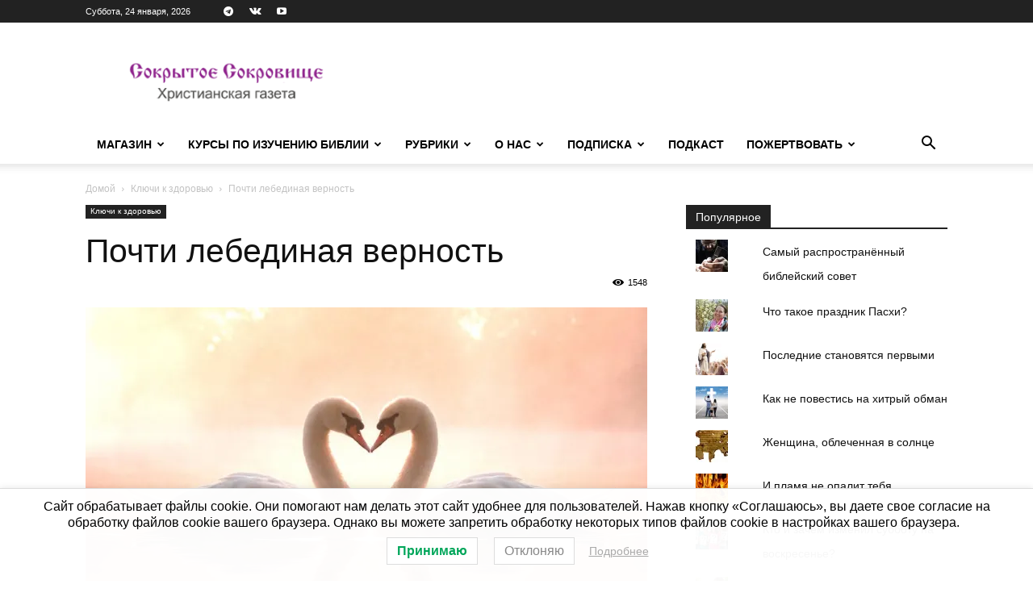

--- FILE ---
content_type: text/html; charset=UTF-8
request_url: https://sokrsokr.net/pochti-lebedinaya-vernost/
body_size: 31837
content:
<!doctype html >
<!--[if IE 8]>    <html class="ie8" lang="en"> <![endif]-->
<!--[if IE 9]>    <html class="ie9" lang="en"> <![endif]-->
<!--[if gt IE 8]><!--> <html lang="ru-RU"> <!--<![endif]-->
<head>
    <title>Почти лебединая верность | Сокрытое Сокровище</title>
    <meta charset="UTF-8" />
    <meta name="viewport" content="width=device-width, initial-scale=1.0">
    <link rel="pingback" href="https://sokrsokr.net/xmlrpc.php" />
    <script id="yookassa-own-payment-methods-head">
window.yookassaOwnPaymentMethods = ["yookassa_widget"];
</script>
<meta name='robots' content='max-image-preview:large' />
	<style>img:is([sizes="auto" i], [sizes^="auto," i]) { contain-intrinsic-size: 3000px 1500px }</style>
	<script>window._wca = window._wca || [];</script>
<link rel='dns-prefetch' href='//static.addtoany.com' />
<link rel='dns-prefetch' href='//stats.wp.com' />
<link rel='dns-prefetch' href='//fonts.googleapis.com' />
<link rel='dns-prefetch' href='//v0.wordpress.com' />
<link rel='preconnect' href='//i0.wp.com' />
<link rel="alternate" type="application/rss+xml" title="Сокрытое Сокровище &raquo; Лента" href="https://sokrsokr.net/feed/" />
<link rel="alternate" type="application/rss+xml" title="Сокрытое Сокровище &raquo; Лента комментариев" href="https://sokrsokr.net/comments/feed/" />
<script type="text/javascript">
/* <![CDATA[ */
window._wpemojiSettings = {"baseUrl":"https:\/\/s.w.org\/images\/core\/emoji\/16.0.1\/72x72\/","ext":".png","svgUrl":"https:\/\/s.w.org\/images\/core\/emoji\/16.0.1\/svg\/","svgExt":".svg","source":{"concatemoji":"https:\/\/sokrsokr.net\/wp-includes\/js\/wp-emoji-release.min.js?ver=288720c8b0eafe4014792e460dfece98"}};
/*! This file is auto-generated */
!function(s,n){var o,i,e;function c(e){try{var t={supportTests:e,timestamp:(new Date).valueOf()};sessionStorage.setItem(o,JSON.stringify(t))}catch(e){}}function p(e,t,n){e.clearRect(0,0,e.canvas.width,e.canvas.height),e.fillText(t,0,0);var t=new Uint32Array(e.getImageData(0,0,e.canvas.width,e.canvas.height).data),a=(e.clearRect(0,0,e.canvas.width,e.canvas.height),e.fillText(n,0,0),new Uint32Array(e.getImageData(0,0,e.canvas.width,e.canvas.height).data));return t.every(function(e,t){return e===a[t]})}function u(e,t){e.clearRect(0,0,e.canvas.width,e.canvas.height),e.fillText(t,0,0);for(var n=e.getImageData(16,16,1,1),a=0;a<n.data.length;a++)if(0!==n.data[a])return!1;return!0}function f(e,t,n,a){switch(t){case"flag":return n(e,"\ud83c\udff3\ufe0f\u200d\u26a7\ufe0f","\ud83c\udff3\ufe0f\u200b\u26a7\ufe0f")?!1:!n(e,"\ud83c\udde8\ud83c\uddf6","\ud83c\udde8\u200b\ud83c\uddf6")&&!n(e,"\ud83c\udff4\udb40\udc67\udb40\udc62\udb40\udc65\udb40\udc6e\udb40\udc67\udb40\udc7f","\ud83c\udff4\u200b\udb40\udc67\u200b\udb40\udc62\u200b\udb40\udc65\u200b\udb40\udc6e\u200b\udb40\udc67\u200b\udb40\udc7f");case"emoji":return!a(e,"\ud83e\udedf")}return!1}function g(e,t,n,a){var r="undefined"!=typeof WorkerGlobalScope&&self instanceof WorkerGlobalScope?new OffscreenCanvas(300,150):s.createElement("canvas"),o=r.getContext("2d",{willReadFrequently:!0}),i=(o.textBaseline="top",o.font="600 32px Arial",{});return e.forEach(function(e){i[e]=t(o,e,n,a)}),i}function t(e){var t=s.createElement("script");t.src=e,t.defer=!0,s.head.appendChild(t)}"undefined"!=typeof Promise&&(o="wpEmojiSettingsSupports",i=["flag","emoji"],n.supports={everything:!0,everythingExceptFlag:!0},e=new Promise(function(e){s.addEventListener("DOMContentLoaded",e,{once:!0})}),new Promise(function(t){var n=function(){try{var e=JSON.parse(sessionStorage.getItem(o));if("object"==typeof e&&"number"==typeof e.timestamp&&(new Date).valueOf()<e.timestamp+604800&&"object"==typeof e.supportTests)return e.supportTests}catch(e){}return null}();if(!n){if("undefined"!=typeof Worker&&"undefined"!=typeof OffscreenCanvas&&"undefined"!=typeof URL&&URL.createObjectURL&&"undefined"!=typeof Blob)try{var e="postMessage("+g.toString()+"("+[JSON.stringify(i),f.toString(),p.toString(),u.toString()].join(",")+"));",a=new Blob([e],{type:"text/javascript"}),r=new Worker(URL.createObjectURL(a),{name:"wpTestEmojiSupports"});return void(r.onmessage=function(e){c(n=e.data),r.terminate(),t(n)})}catch(e){}c(n=g(i,f,p,u))}t(n)}).then(function(e){for(var t in e)n.supports[t]=e[t],n.supports.everything=n.supports.everything&&n.supports[t],"flag"!==t&&(n.supports.everythingExceptFlag=n.supports.everythingExceptFlag&&n.supports[t]);n.supports.everythingExceptFlag=n.supports.everythingExceptFlag&&!n.supports.flag,n.DOMReady=!1,n.readyCallback=function(){n.DOMReady=!0}}).then(function(){return e}).then(function(){var e;n.supports.everything||(n.readyCallback(),(e=n.source||{}).concatemoji?t(e.concatemoji):e.wpemoji&&e.twemoji&&(t(e.twemoji),t(e.wpemoji)))}))}((window,document),window._wpemojiSettings);
/* ]]> */
</script>
<style id='wp-emoji-styles-inline-css' type='text/css'>

	img.wp-smiley, img.emoji {
		display: inline !important;
		border: none !important;
		box-shadow: none !important;
		height: 1em !important;
		width: 1em !important;
		margin: 0 0.07em !important;
		vertical-align: -0.1em !important;
		background: none !important;
		padding: 0 !important;
	}
</style>
<link rel='stylesheet' id='wp-block-library-css' href='https://sokrsokr.net/wp-includes/css/dist/block-library/style.min.css?ver=288720c8b0eafe4014792e460dfece98' type='text/css' media='all' />
<style id='classic-theme-styles-inline-css' type='text/css'>
/*! This file is auto-generated */
.wp-block-button__link{color:#fff;background-color:#32373c;border-radius:9999px;box-shadow:none;text-decoration:none;padding:calc(.667em + 2px) calc(1.333em + 2px);font-size:1.125em}.wp-block-file__button{background:#32373c;color:#fff;text-decoration:none}
</style>
<link rel='stylesheet' id='mediaelement-css' href='https://sokrsokr.net/wp-includes/js/mediaelement/mediaelementplayer-legacy.min.css?ver=4.2.17' type='text/css' media='all' />
<link rel='stylesheet' id='wp-mediaelement-css' href='https://sokrsokr.net/wp-includes/js/mediaelement/wp-mediaelement.min.css?ver=288720c8b0eafe4014792e460dfece98' type='text/css' media='all' />
<style id='jetpack-sharing-buttons-style-inline-css' type='text/css'>
.jetpack-sharing-buttons__services-list{display:flex;flex-direction:row;flex-wrap:wrap;gap:0;list-style-type:none;margin:5px;padding:0}.jetpack-sharing-buttons__services-list.has-small-icon-size{font-size:12px}.jetpack-sharing-buttons__services-list.has-normal-icon-size{font-size:16px}.jetpack-sharing-buttons__services-list.has-large-icon-size{font-size:24px}.jetpack-sharing-buttons__services-list.has-huge-icon-size{font-size:36px}@media print{.jetpack-sharing-buttons__services-list{display:none!important}}.editor-styles-wrapper .wp-block-jetpack-sharing-buttons{gap:0;padding-inline-start:0}ul.jetpack-sharing-buttons__services-list.has-background{padding:1.25em 2.375em}
</style>
<style id='global-styles-inline-css' type='text/css'>
:root{--wp--preset--aspect-ratio--square: 1;--wp--preset--aspect-ratio--4-3: 4/3;--wp--preset--aspect-ratio--3-4: 3/4;--wp--preset--aspect-ratio--3-2: 3/2;--wp--preset--aspect-ratio--2-3: 2/3;--wp--preset--aspect-ratio--16-9: 16/9;--wp--preset--aspect-ratio--9-16: 9/16;--wp--preset--color--black: #000000;--wp--preset--color--cyan-bluish-gray: #abb8c3;--wp--preset--color--white: #ffffff;--wp--preset--color--pale-pink: #f78da7;--wp--preset--color--vivid-red: #cf2e2e;--wp--preset--color--luminous-vivid-orange: #ff6900;--wp--preset--color--luminous-vivid-amber: #fcb900;--wp--preset--color--light-green-cyan: #7bdcb5;--wp--preset--color--vivid-green-cyan: #00d084;--wp--preset--color--pale-cyan-blue: #8ed1fc;--wp--preset--color--vivid-cyan-blue: #0693e3;--wp--preset--color--vivid-purple: #9b51e0;--wp--preset--gradient--vivid-cyan-blue-to-vivid-purple: linear-gradient(135deg,rgba(6,147,227,1) 0%,rgb(155,81,224) 100%);--wp--preset--gradient--light-green-cyan-to-vivid-green-cyan: linear-gradient(135deg,rgb(122,220,180) 0%,rgb(0,208,130) 100%);--wp--preset--gradient--luminous-vivid-amber-to-luminous-vivid-orange: linear-gradient(135deg,rgba(252,185,0,1) 0%,rgba(255,105,0,1) 100%);--wp--preset--gradient--luminous-vivid-orange-to-vivid-red: linear-gradient(135deg,rgba(255,105,0,1) 0%,rgb(207,46,46) 100%);--wp--preset--gradient--very-light-gray-to-cyan-bluish-gray: linear-gradient(135deg,rgb(238,238,238) 0%,rgb(169,184,195) 100%);--wp--preset--gradient--cool-to-warm-spectrum: linear-gradient(135deg,rgb(74,234,220) 0%,rgb(151,120,209) 20%,rgb(207,42,186) 40%,rgb(238,44,130) 60%,rgb(251,105,98) 80%,rgb(254,248,76) 100%);--wp--preset--gradient--blush-light-purple: linear-gradient(135deg,rgb(255,206,236) 0%,rgb(152,150,240) 100%);--wp--preset--gradient--blush-bordeaux: linear-gradient(135deg,rgb(254,205,165) 0%,rgb(254,45,45) 50%,rgb(107,0,62) 100%);--wp--preset--gradient--luminous-dusk: linear-gradient(135deg,rgb(255,203,112) 0%,rgb(199,81,192) 50%,rgb(65,88,208) 100%);--wp--preset--gradient--pale-ocean: linear-gradient(135deg,rgb(255,245,203) 0%,rgb(182,227,212) 50%,rgb(51,167,181) 100%);--wp--preset--gradient--electric-grass: linear-gradient(135deg,rgb(202,248,128) 0%,rgb(113,206,126) 100%);--wp--preset--gradient--midnight: linear-gradient(135deg,rgb(2,3,129) 0%,rgb(40,116,252) 100%);--wp--preset--font-size--small: 11px;--wp--preset--font-size--medium: 20px;--wp--preset--font-size--large: 32px;--wp--preset--font-size--x-large: 42px;--wp--preset--font-size--regular: 15px;--wp--preset--font-size--larger: 50px;--wp--preset--spacing--20: 0.44rem;--wp--preset--spacing--30: 0.67rem;--wp--preset--spacing--40: 1rem;--wp--preset--spacing--50: 1.5rem;--wp--preset--spacing--60: 2.25rem;--wp--preset--spacing--70: 3.38rem;--wp--preset--spacing--80: 5.06rem;--wp--preset--shadow--natural: 6px 6px 9px rgba(0, 0, 0, 0.2);--wp--preset--shadow--deep: 12px 12px 50px rgba(0, 0, 0, 0.4);--wp--preset--shadow--sharp: 6px 6px 0px rgba(0, 0, 0, 0.2);--wp--preset--shadow--outlined: 6px 6px 0px -3px rgba(255, 255, 255, 1), 6px 6px rgba(0, 0, 0, 1);--wp--preset--shadow--crisp: 6px 6px 0px rgba(0, 0, 0, 1);}:where(.is-layout-flex){gap: 0.5em;}:where(.is-layout-grid){gap: 0.5em;}body .is-layout-flex{display: flex;}.is-layout-flex{flex-wrap: wrap;align-items: center;}.is-layout-flex > :is(*, div){margin: 0;}body .is-layout-grid{display: grid;}.is-layout-grid > :is(*, div){margin: 0;}:where(.wp-block-columns.is-layout-flex){gap: 2em;}:where(.wp-block-columns.is-layout-grid){gap: 2em;}:where(.wp-block-post-template.is-layout-flex){gap: 1.25em;}:where(.wp-block-post-template.is-layout-grid){gap: 1.25em;}.has-black-color{color: var(--wp--preset--color--black) !important;}.has-cyan-bluish-gray-color{color: var(--wp--preset--color--cyan-bluish-gray) !important;}.has-white-color{color: var(--wp--preset--color--white) !important;}.has-pale-pink-color{color: var(--wp--preset--color--pale-pink) !important;}.has-vivid-red-color{color: var(--wp--preset--color--vivid-red) !important;}.has-luminous-vivid-orange-color{color: var(--wp--preset--color--luminous-vivid-orange) !important;}.has-luminous-vivid-amber-color{color: var(--wp--preset--color--luminous-vivid-amber) !important;}.has-light-green-cyan-color{color: var(--wp--preset--color--light-green-cyan) !important;}.has-vivid-green-cyan-color{color: var(--wp--preset--color--vivid-green-cyan) !important;}.has-pale-cyan-blue-color{color: var(--wp--preset--color--pale-cyan-blue) !important;}.has-vivid-cyan-blue-color{color: var(--wp--preset--color--vivid-cyan-blue) !important;}.has-vivid-purple-color{color: var(--wp--preset--color--vivid-purple) !important;}.has-black-background-color{background-color: var(--wp--preset--color--black) !important;}.has-cyan-bluish-gray-background-color{background-color: var(--wp--preset--color--cyan-bluish-gray) !important;}.has-white-background-color{background-color: var(--wp--preset--color--white) !important;}.has-pale-pink-background-color{background-color: var(--wp--preset--color--pale-pink) !important;}.has-vivid-red-background-color{background-color: var(--wp--preset--color--vivid-red) !important;}.has-luminous-vivid-orange-background-color{background-color: var(--wp--preset--color--luminous-vivid-orange) !important;}.has-luminous-vivid-amber-background-color{background-color: var(--wp--preset--color--luminous-vivid-amber) !important;}.has-light-green-cyan-background-color{background-color: var(--wp--preset--color--light-green-cyan) !important;}.has-vivid-green-cyan-background-color{background-color: var(--wp--preset--color--vivid-green-cyan) !important;}.has-pale-cyan-blue-background-color{background-color: var(--wp--preset--color--pale-cyan-blue) !important;}.has-vivid-cyan-blue-background-color{background-color: var(--wp--preset--color--vivid-cyan-blue) !important;}.has-vivid-purple-background-color{background-color: var(--wp--preset--color--vivid-purple) !important;}.has-black-border-color{border-color: var(--wp--preset--color--black) !important;}.has-cyan-bluish-gray-border-color{border-color: var(--wp--preset--color--cyan-bluish-gray) !important;}.has-white-border-color{border-color: var(--wp--preset--color--white) !important;}.has-pale-pink-border-color{border-color: var(--wp--preset--color--pale-pink) !important;}.has-vivid-red-border-color{border-color: var(--wp--preset--color--vivid-red) !important;}.has-luminous-vivid-orange-border-color{border-color: var(--wp--preset--color--luminous-vivid-orange) !important;}.has-luminous-vivid-amber-border-color{border-color: var(--wp--preset--color--luminous-vivid-amber) !important;}.has-light-green-cyan-border-color{border-color: var(--wp--preset--color--light-green-cyan) !important;}.has-vivid-green-cyan-border-color{border-color: var(--wp--preset--color--vivid-green-cyan) !important;}.has-pale-cyan-blue-border-color{border-color: var(--wp--preset--color--pale-cyan-blue) !important;}.has-vivid-cyan-blue-border-color{border-color: var(--wp--preset--color--vivid-cyan-blue) !important;}.has-vivid-purple-border-color{border-color: var(--wp--preset--color--vivid-purple) !important;}.has-vivid-cyan-blue-to-vivid-purple-gradient-background{background: var(--wp--preset--gradient--vivid-cyan-blue-to-vivid-purple) !important;}.has-light-green-cyan-to-vivid-green-cyan-gradient-background{background: var(--wp--preset--gradient--light-green-cyan-to-vivid-green-cyan) !important;}.has-luminous-vivid-amber-to-luminous-vivid-orange-gradient-background{background: var(--wp--preset--gradient--luminous-vivid-amber-to-luminous-vivid-orange) !important;}.has-luminous-vivid-orange-to-vivid-red-gradient-background{background: var(--wp--preset--gradient--luminous-vivid-orange-to-vivid-red) !important;}.has-very-light-gray-to-cyan-bluish-gray-gradient-background{background: var(--wp--preset--gradient--very-light-gray-to-cyan-bluish-gray) !important;}.has-cool-to-warm-spectrum-gradient-background{background: var(--wp--preset--gradient--cool-to-warm-spectrum) !important;}.has-blush-light-purple-gradient-background{background: var(--wp--preset--gradient--blush-light-purple) !important;}.has-blush-bordeaux-gradient-background{background: var(--wp--preset--gradient--blush-bordeaux) !important;}.has-luminous-dusk-gradient-background{background: var(--wp--preset--gradient--luminous-dusk) !important;}.has-pale-ocean-gradient-background{background: var(--wp--preset--gradient--pale-ocean) !important;}.has-electric-grass-gradient-background{background: var(--wp--preset--gradient--electric-grass) !important;}.has-midnight-gradient-background{background: var(--wp--preset--gradient--midnight) !important;}.has-small-font-size{font-size: var(--wp--preset--font-size--small) !important;}.has-medium-font-size{font-size: var(--wp--preset--font-size--medium) !important;}.has-large-font-size{font-size: var(--wp--preset--font-size--large) !important;}.has-x-large-font-size{font-size: var(--wp--preset--font-size--x-large) !important;}
:where(.wp-block-post-template.is-layout-flex){gap: 1.25em;}:where(.wp-block-post-template.is-layout-grid){gap: 1.25em;}
:where(.wp-block-columns.is-layout-flex){gap: 2em;}:where(.wp-block-columns.is-layout-grid){gap: 2em;}
:root :where(.wp-block-pullquote){font-size: 1.5em;line-height: 1.6;}
</style>
<link rel='stylesheet' id='woocommerce-layout-css' href='https://sokrsokr.net/wp-content/plugins/woocommerce/assets/css/woocommerce-layout.css?ver=10.2.2' type='text/css' media='all' />
<style id='woocommerce-layout-inline-css' type='text/css'>

	.infinite-scroll .woocommerce-pagination {
		display: none;
	}
</style>
<link rel='stylesheet' id='woocommerce-smallscreen-css' href='https://sokrsokr.net/wp-content/plugins/woocommerce/assets/css/woocommerce-smallscreen.css?ver=10.2.2' type='text/css' media='only screen and (max-width: 768px)' />
<link rel='stylesheet' id='woocommerce-general-css' href='https://sokrsokr.net/wp-content/plugins/woocommerce/assets/css/woocommerce.css?ver=10.2.2' type='text/css' media='all' />
<style id='woocommerce-inline-inline-css' type='text/css'>
.woocommerce form .form-row .required { visibility: visible; }
</style>
<link rel='stylesheet' id='lwpcng-main-css' href='https://sokrsokr.net/wp-content/plugins/luckywp-cookie-notice-gdpr/front/assets/main.min.css?ver=1.2.1' type='text/css' media='all' />
<link rel='stylesheet' id='brands-styles-css' href='https://sokrsokr.net/wp-content/plugins/woocommerce/assets/css/brands.css?ver=10.2.2' type='text/css' media='all' />
<link rel='stylesheet' id='wc-russian-post-checkout-style-css' href='https://sokrsokr.net/wp-content/plugins/woodev-russian-post/assets/css/frontend/checkout.css?ver=1.2.5.2' type='text/css' media='all' />
<link rel='stylesheet' id='td-plugin-multi-purpose-css' href='https://sokrsokr.net/wp-content/plugins/td-composer/td-multi-purpose/style.css?ver=492e3cf54bd42df3b24a3de8e2307cafx' type='text/css' media='all' />
<link rel='stylesheet' id='google-fonts-style-css' href='https://fonts.googleapis.com/css?family=Barlow%3A500%2C400&#038;display=swap&#038;ver=12.7.1' type='text/css' media='all' />
<link rel='stylesheet' id='td-theme-css' href='https://sokrsokr.net/wp-content/themes/Newspaper/style.css?ver=12.7.1' type='text/css' media='all' />
<style id='td-theme-inline-css' type='text/css'>@media (max-width:767px){.td-header-desktop-wrap{display:none}}@media (min-width:767px){.td-header-mobile-wrap{display:none}}</style>
<link rel='stylesheet' id='td-theme-child-css' href='https://sokrsokr.net/wp-content/themes/Newspaper_child/style.css?ver=12.7.1c' type='text/css' media='all' />
<link rel='stylesheet' id='td-theme-woo-css' href='https://sokrsokr.net/wp-content/themes/Newspaper/style-woocommerce.css?ver=9.0c' type='text/css' media='all' />
<link rel='stylesheet' id='addtoany-css' href='https://sokrsokr.net/wp-content/plugins/add-to-any/addtoany.min.css?ver=1.16' type='text/css' media='all' />
<link rel='stylesheet' id='td-legacy-framework-front-style-css' href='https://sokrsokr.net/wp-content/plugins/td-composer/legacy/Newspaper/assets/css/td_legacy_main.css?ver=492e3cf54bd42df3b24a3de8e2307cafx' type='text/css' media='all' />
<link rel='stylesheet' id='td-legacy-framework-woo-style-css' href='https://sokrsokr.net/wp-content/plugins/td-composer/legacy/Newspaper/assets/css/td_legacy_woocommerce.css?ver=288720c8b0eafe4014792e460dfece98' type='text/css' media='all' />
<link rel='stylesheet' id='td-standard-pack-framework-front-style-css' href='https://sokrsokr.net/wp-content/plugins/td-standard-pack/Newspaper/assets/css/td_standard_pack_main.css?ver=8ae1459a1d876d507918f73cef68310e' type='text/css' media='all' />
<link rel='stylesheet' id='tdb_style_cloud_templates_front-css' href='https://sokrsokr.net/wp-content/plugins/td-cloud-library/assets/css/tdb_main.css?ver=d578089f160957352b9b4ca6d880fd8f' type='text/css' media='all' />
<script type="text/javascript" id="addtoany-core-js-before">
/* <![CDATA[ */
window.a2a_config=window.a2a_config||{};a2a_config.callbacks=[];a2a_config.overlays=[];a2a_config.templates={};a2a_localize = {
	Share: "Отправить",
	Save: "Сохранить",
	Subscribe: "Подписаться",
	Email: "E-mail",
	Bookmark: "В закладки!",
	ShowAll: "Показать все",
	ShowLess: "Показать остальное",
	FindServices: "Найти сервис(ы)",
	FindAnyServiceToAddTo: "Найти сервис и добавить",
	PoweredBy: "Работает на",
	ShareViaEmail: "Поделиться по электронной почте",
	SubscribeViaEmail: "Подписаться по электронной почте",
	BookmarkInYourBrowser: "Добавить в закладки",
	BookmarkInstructions: "Нажмите Ctrl+D или \u2318+D, чтобы добавить страницу в закладки",
	AddToYourFavorites: "Добавить в Избранное",
	SendFromWebOrProgram: "Отправлять с любого email-адреса или email-программы",
	EmailProgram: "Почтовая программа",
	More: "Подробнее&#8230;",
	ThanksForSharing: "Спасибо, что поделились!",
	ThanksForFollowing: "Спасибо за подписку!"
};
/* ]]> */
</script>
<script type="text/javascript" defer src="https://static.addtoany.com/menu/page.js" id="addtoany-core-js"></script>
<script type="text/javascript" src="https://sokrsokr.net/wp-includes/js/jquery/jquery.min.js?ver=3.7.1" id="jquery-core-js"></script>
<script type="text/javascript" src="https://sokrsokr.net/wp-includes/js/jquery/jquery-migrate.min.js?ver=3.4.1" id="jquery-migrate-js"></script>
<script type="text/javascript" defer src="https://sokrsokr.net/wp-content/plugins/add-to-any/addtoany.min.js?ver=1.1" id="addtoany-jquery-js"></script>
<script type="text/javascript" src="https://sokrsokr.net/wp-content/plugins/woocommerce/assets/js/jquery-blockui/jquery.blockUI.min.js?ver=2.7.0-wc.10.2.2" id="jquery-blockui-js" defer="defer" data-wp-strategy="defer"></script>
<script type="text/javascript" id="wc-add-to-cart-js-extra">
/* <![CDATA[ */
var wc_add_to_cart_params = {"ajax_url":"\/wp-admin\/admin-ajax.php","wc_ajax_url":"\/?wc-ajax=%%endpoint%%","i18n_view_cart":"\u041f\u0440\u043e\u0441\u043c\u043e\u0442\u0440 \u043a\u043e\u0440\u0437\u0438\u043d\u044b","cart_url":"https:\/\/sokrsokr.net\/cart\/","is_cart":"","cart_redirect_after_add":"no"};
/* ]]> */
</script>
<script type="text/javascript" src="https://sokrsokr.net/wp-content/plugins/woocommerce/assets/js/frontend/add-to-cart.min.js?ver=10.2.2" id="wc-add-to-cart-js" defer="defer" data-wp-strategy="defer"></script>
<script type="text/javascript" src="https://sokrsokr.net/wp-content/plugins/woocommerce/assets/js/js-cookie/js.cookie.min.js?ver=2.1.4-wc.10.2.2" id="js-cookie-js" defer="defer" data-wp-strategy="defer"></script>
<script type="text/javascript" id="woocommerce-js-extra">
/* <![CDATA[ */
var woocommerce_params = {"ajax_url":"\/wp-admin\/admin-ajax.php","wc_ajax_url":"\/?wc-ajax=%%endpoint%%","i18n_password_show":"\u041f\u043e\u043a\u0430\u0437\u0430\u0442\u044c \u043f\u0430\u0440\u043e\u043b\u044c","i18n_password_hide":"\u0421\u043a\u0440\u044b\u0442\u044c \u043f\u0430\u0440\u043e\u043b\u044c"};
/* ]]> */
</script>
<script type="text/javascript" src="https://sokrsokr.net/wp-content/plugins/woocommerce/assets/js/frontend/woocommerce.min.js?ver=10.2.2" id="woocommerce-js" defer="defer" data-wp-strategy="defer"></script>
<script type="text/javascript" src="https://sokrsokr.net/wp-content/plugins/luckywp-cookie-notice-gdpr/front/assets/main.min.js?ver=1.2.1" id="lwpcng-main-js"></script>
<script type="text/javascript" src="https://stats.wp.com/s-202604.js" id="woocommerce-analytics-js" defer="defer" data-wp-strategy="defer"></script>
<link rel="https://api.w.org/" href="https://sokrsokr.net/wp-json/" /><link rel="alternate" title="JSON" type="application/json" href="https://sokrsokr.net/wp-json/wp/v2/posts/2336" /><link rel="canonical" href="https://sokrsokr.net/pochti-lebedinaya-vernost/" />
<link rel="alternate" title="oEmbed (JSON)" type="application/json+oembed" href="https://sokrsokr.net/wp-json/oembed/1.0/embed?url=https%3A%2F%2Fsokrsokr.net%2Fpochti-lebedinaya-vernost%2F" />
<link rel="alternate" title="oEmbed (XML)" type="text/xml+oembed" href="https://sokrsokr.net/wp-json/oembed/1.0/embed?url=https%3A%2F%2Fsokrsokr.net%2Fpochti-lebedinaya-vernost%2F&#038;format=xml" />
	<style>img#wpstats{display:none}</style>
		    <script>
        window.tdb_global_vars = {"wpRestUrl":"https:\/\/sokrsokr.net\/wp-json\/","permalinkStructure":"\/%postname%\/"};
        window.tdb_p_autoload_vars = {"isAjax":false,"isAdminBarShowing":false,"autoloadStatus":"off","origPostEditUrl":null};
    </script>
    
    <style id="tdb-global-colors">:root{--lc-contrast-co1:#ffd988;--lc-contrast-co2:#f5ad5f;--lc-white:#FFFFFF;--lc-lgrey:#EDEEEE;--lc-lgrey-c1:#cedfea;--lc-mgrey:#C1C6CA;--lc-primary:#48b0f2;--lc-lprimary:#94d5ff;--lc-dprimary:#007ac8;--lc-black:#18242c;--lc-greyish:#EEF0F4;--lc-dark-blue:#0F4A71;--lc-dark-grey:#969FA4;--lc-darker-blue:#0D3A55;--doc-custom-color-1:#3A454E;--doc-custom-color-2:#2CC8B3;--doc-custom-color-3:#9BA1A8;--doc-custom-color-4:#EFF3F4;--doc-custom-color-5:#F7F9F9}</style>

    
	            <style id="tdb-global-fonts">
                
:root{--sans-serif:Barlow;--serif:Faustina;--doc-global-font-1:Outfit;}
            </style>
            	<noscript><style>.woocommerce-product-gallery{ opacity: 1 !important; }</style></noscript>
	
<!-- Jetpack Open Graph Tags -->
<meta property="og:type" content="article" />
<meta property="og:title" content="Почти лебединая верность" />
<meta property="og:url" content="https://sokrsokr.net/pochti-lebedinaya-vernost/" />
<meta property="og:description" content="Более двадцати лет назад, будучи еще школьником, я возвращался с рыбалки. Была хорошая, настоящая поздняя осень. Лед на озерах был уже крепок, но на реке кое-где еще были полыньи. Однако без труда …" />
<meta property="article:published_time" content="2010-03-01T21:45:49+00:00" />
<meta property="article:modified_time" content="2010-03-01T21:45:49+00:00" />
<meta property="og:site_name" content="Сокрытое Сокровище" />
<meta property="og:image" content="https://i0.wp.com/sokrsokr.net/wp-content/uploads/2016/07/picture.jpg?fit=896%2C606&#038;ssl=1" />
<meta property="og:image:width" content="896" />
<meta property="og:image:height" content="606" />
<meta property="og:image:alt" content="" />
<meta property="og:locale" content="ru_RU" />
<meta name="twitter:text:title" content="Почти лебединая верность" />
<meta name="twitter:image" content="https://i0.wp.com/sokrsokr.net/wp-content/uploads/2016/07/picture.jpg?fit=896%2C606&#038;ssl=1&#038;w=640" />
<meta name="twitter:card" content="summary_large_image" />

<!-- End Jetpack Open Graph Tags -->

<!-- JS generated by theme -->

<script type="text/javascript" id="td-generated-header-js">
    
    

	    var tdBlocksArray = []; //here we store all the items for the current page

	    // td_block class - each ajax block uses a object of this class for requests
	    function tdBlock() {
		    this.id = '';
		    this.block_type = 1; //block type id (1-234 etc)
		    this.atts = '';
		    this.td_column_number = '';
		    this.td_current_page = 1; //
		    this.post_count = 0; //from wp
		    this.found_posts = 0; //from wp
		    this.max_num_pages = 0; //from wp
		    this.td_filter_value = ''; //current live filter value
		    this.is_ajax_running = false;
		    this.td_user_action = ''; // load more or infinite loader (used by the animation)
		    this.header_color = '';
		    this.ajax_pagination_infinite_stop = ''; //show load more at page x
	    }

        // td_js_generator - mini detector
        ( function () {
            var htmlTag = document.getElementsByTagName("html")[0];

	        if ( navigator.userAgent.indexOf("MSIE 10.0") > -1 ) {
                htmlTag.className += ' ie10';
            }

            if ( !!navigator.userAgent.match(/Trident.*rv\:11\./) ) {
                htmlTag.className += ' ie11';
            }

	        if ( navigator.userAgent.indexOf("Edge") > -1 ) {
                htmlTag.className += ' ieEdge';
            }

            if ( /(iPad|iPhone|iPod)/g.test(navigator.userAgent) ) {
                htmlTag.className += ' td-md-is-ios';
            }

            var user_agent = navigator.userAgent.toLowerCase();
            if ( user_agent.indexOf("android") > -1 ) {
                htmlTag.className += ' td-md-is-android';
            }

            if ( -1 !== navigator.userAgent.indexOf('Mac OS X')  ) {
                htmlTag.className += ' td-md-is-os-x';
            }

            if ( /chrom(e|ium)/.test(navigator.userAgent.toLowerCase()) ) {
               htmlTag.className += ' td-md-is-chrome';
            }

            if ( -1 !== navigator.userAgent.indexOf('Firefox') ) {
                htmlTag.className += ' td-md-is-firefox';
            }

            if ( -1 !== navigator.userAgent.indexOf('Safari') && -1 === navigator.userAgent.indexOf('Chrome') ) {
                htmlTag.className += ' td-md-is-safari';
            }

            if( -1 !== navigator.userAgent.indexOf('IEMobile') ){
                htmlTag.className += ' td-md-is-iemobile';
            }

        })();

        var tdLocalCache = {};

        ( function () {
            "use strict";

            tdLocalCache = {
                data: {},
                remove: function (resource_id) {
                    delete tdLocalCache.data[resource_id];
                },
                exist: function (resource_id) {
                    return tdLocalCache.data.hasOwnProperty(resource_id) && tdLocalCache.data[resource_id] !== null;
                },
                get: function (resource_id) {
                    return tdLocalCache.data[resource_id];
                },
                set: function (resource_id, cachedData) {
                    tdLocalCache.remove(resource_id);
                    tdLocalCache.data[resource_id] = cachedData;
                }
            };
        })();

    
    
var td_viewport_interval_list=[{"limitBottom":767,"sidebarWidth":228},{"limitBottom":1018,"sidebarWidth":300},{"limitBottom":1140,"sidebarWidth":324}];
var td_animation_stack_effect="type1";
var tds_animation_stack=true;
var td_animation_stack_specific_selectors=".entry-thumb, img[class*=\"wp-image-\"], a.td-sml-link-to-image > img, .td-lazy-img";
var td_animation_stack_general_selectors=".td-animation-stack .entry-thumb, .post .entry-thumb, .post img[class*=\"wp-image-\"], .post a.td-sml-link-to-image > img, .td-animation-stack .td-lazy-img";
var tds_general_modal_image="yes";
var tds_video_scroll="enabled";
var tds_video_playing_one="enabled";
var tds_video_pause_hidden="enabled";
var tds_video_lazy="enabled";
var tdc_is_installed="yes";
var tdc_domain_active=false;
var td_ajax_url="https:\/\/sokrsokr.net\/wp-admin\/admin-ajax.php?td_theme_name=Newspaper&v=12.7.1";
var td_get_template_directory_uri="https:\/\/sokrsokr.net\/wp-content\/plugins\/td-composer\/legacy\/common";
var tds_snap_menu="snap";
var tds_logo_on_sticky="";
var tds_header_style="";
var td_please_wait="\u041f\u043e\u0436\u0430\u043b\u0443\u0439\u0441\u0442\u0430, \u043f\u043e\u0434\u043e\u0436\u0434\u0438\u0442\u0435...";
var td_email_user_pass_incorrect="\u041d\u0435\u0432\u0435\u0440\u043d\u043e\u0435 \u0438\u043c\u044f \u043f\u043e\u043b\u044c\u0437\u043e\u0432\u0430\u0442\u0435\u043b\u044f \u0438\u043b\u0438 \u043f\u0430\u0440\u043e\u043b\u044c!";
var td_email_user_incorrect="\u041d\u0435\u0432\u0435\u0440\u043d\u044b\u0439 \u0430\u0434\u0440\u0435\u0441 \u044d\u043b\u0435\u043a\u0442\u0440\u043e\u043d\u043d\u043e\u0439 \u043f\u043e\u0447\u0442\u044b \u0438\u043b\u0438 \u043f\u0430\u0440\u043e\u043b\u044c!";
var td_email_incorrect="\u041d\u0435\u0432\u0435\u0440\u043d\u044b\u0439 \u0430\u0434\u0440\u0435\u0441 \u044d\u043b\u0435\u043a\u0442\u0440\u043e\u043d\u043d\u043e\u0439 \u043f\u043e\u0447\u0442\u044b!";
var td_user_incorrect="Username incorrect!";
var td_email_user_empty="Email or username empty!";
var td_pass_empty="Pass empty!";
var td_pass_pattern_incorrect="Invalid Pass Pattern!";
var td_retype_pass_incorrect="Retyped Pass incorrect!";
var tds_more_articles_on_post_enable="show";
var tds_more_articles_on_post_time_to_wait="3";
var tds_more_articles_on_post_pages_distance_from_top=0;
var tds_captcha="";
var tds_theme_color_site_wide="#9b4be5";
var tds_smart_sidebar="enabled";
var tdThemeName="Newspaper";
var tdThemeNameWl="Newspaper";
var td_magnific_popup_translation_tPrev="\u041f\u0440\u0435\u0434\u044b\u0434\u0443\u0449\u0438\u0439 (\u041a\u043d\u043e\u043f\u043a\u0430 \u0432\u043b\u0435\u0432\u043e)";
var td_magnific_popup_translation_tNext="\u0421\u043b\u0435\u0434\u0443\u044e\u0449\u0438\u0439 (\u041a\u043d\u043e\u043f\u043a\u0430 \u0432\u043f\u0440\u0430\u0432\u043e)";
var td_magnific_popup_translation_tCounter="%curr% \u0438\u0437 %total%";
var td_magnific_popup_translation_ajax_tError="\u0421\u043e\u0434\u0435\u0440\u0436\u0438\u043c\u043e\u0435 %url% \u043d\u0435 \u043c\u043e\u0436\u0435\u0442 \u0431\u044b\u0442\u044c \u0437\u0430\u0433\u0440\u0443\u0436\u0435\u043d\u043e.";
var td_magnific_popup_translation_image_tError="\u0418\u0437\u043e\u0431\u0440\u0430\u0436\u0435\u043d\u0438\u0435 #%curr% \u043d\u0435 \u0443\u0434\u0430\u043b\u043e\u0441\u044c \u0437\u0430\u0433\u0440\u0443\u0437\u0438\u0442\u044c.";
var tdBlockNonce="39e2c4110e";
var tdMobileMenu="enabled";
var tdMobileSearch="enabled";
var tdDateNamesI18n={"month_names":["\u042f\u043d\u0432\u0430\u0440\u044c","\u0424\u0435\u0432\u0440\u0430\u043b\u044c","\u041c\u0430\u0440\u0442","\u0410\u043f\u0440\u0435\u043b\u044c","\u041c\u0430\u0439","\u0418\u044e\u043d\u044c","\u0418\u044e\u043b\u044c","\u0410\u0432\u0433\u0443\u0441\u0442","\u0421\u0435\u043d\u0442\u044f\u0431\u0440\u044c","\u041e\u043a\u0442\u044f\u0431\u0440\u044c","\u041d\u043e\u044f\u0431\u0440\u044c","\u0414\u0435\u043a\u0430\u0431\u0440\u044c"],"month_names_short":["\u042f\u043d\u0432","\u0424\u0435\u0432","\u041c\u0430\u0440","\u0410\u043f\u0440","\u041c\u0430\u0439","\u0418\u044e\u043d","\u0418\u044e\u043b","\u0410\u0432\u0433","\u0421\u0435\u043d","\u041e\u043a\u0442","\u041d\u043e\u044f","\u0414\u0435\u043a"],"day_names":["\u0412\u043e\u0441\u043a\u0440\u0435\u0441\u0435\u043d\u044c\u0435","\u041f\u043e\u043d\u0435\u0434\u0435\u043b\u044c\u043d\u0438\u043a","\u0412\u0442\u043e\u0440\u043d\u0438\u043a","\u0421\u0440\u0435\u0434\u0430","\u0427\u0435\u0442\u0432\u0435\u0440\u0433","\u041f\u044f\u0442\u043d\u0438\u0446\u0430","\u0421\u0443\u0431\u0431\u043e\u0442\u0430"],"day_names_short":["\u0412\u0441","\u041f\u043d","\u0412\u0442","\u0421\u0440","\u0427\u0442","\u041f\u0442","\u0421\u0431"]};
var tdb_modal_confirm="\u0441\u043e\u0445\u0440\u0430\u043d\u044f\u0442\u044c";
var tdb_modal_cancel="\u043e\u0442\u043c\u0435\u043d\u0430";
var tdb_modal_confirm_alt="\u0434\u0430";
var tdb_modal_cancel_alt="\u043d\u0435\u0442";
var td_deploy_mode="deploy";
var td_ad_background_click_link="";
var td_ad_background_click_target="";
</script>


<!-- Header style compiled by theme -->

<style>.td-page-content p,.td-page-content li,.td-page-content .td_block_text_with_title,.wpb_text_column p{line-height:22px}:root{--td_excl_label:'ЭКСКЛЮЗИВНЫЙ';--td_theme_color:#9b4be5;--td_slider_text:rgba(155,75,229,0.7)}.td-header-style-12 .td-header-menu-wrap-full,.td-header-style-12 .td-affix,.td-grid-style-1.td-hover-1 .td-big-grid-post:hover .td-post-category,.td-grid-style-5.td-hover-1 .td-big-grid-post:hover .td-post-category,.td_category_template_3 .td-current-sub-category,.td_category_template_8 .td-category-header .td-category a.td-current-sub-category,.td_category_template_4 .td-category-siblings .td-category a:hover,.td_block_big_grid_9.td-grid-style-1 .td-post-category,.td_block_big_grid_9.td-grid-style-5 .td-post-category,.td-grid-style-6.td-hover-1 .td-module-thumb:after,.tdm-menu-active-style5 .td-header-menu-wrap .sf-menu>.current-menu-item>a,.tdm-menu-active-style5 .td-header-menu-wrap .sf-menu>.current-menu-ancestor>a,.tdm-menu-active-style5 .td-header-menu-wrap .sf-menu>.current-category-ancestor>a,.tdm-menu-active-style5 .td-header-menu-wrap .sf-menu>li>a:hover,.tdm-menu-active-style5 .td-header-menu-wrap .sf-menu>.sfHover>a{background-color:#9b4be5}.td_mega_menu_sub_cats .cur-sub-cat,.td-mega-span h3 a:hover,.td_mod_mega_menu:hover .entry-title a,.header-search-wrap .result-msg a:hover,.td-header-top-menu .td-drop-down-search .td_module_wrap:hover .entry-title a,.td-header-top-menu .td-icon-search:hover,.td-header-wrap .result-msg a:hover,.top-header-menu li a:hover,.top-header-menu .current-menu-item>a,.top-header-menu .current-menu-ancestor>a,.top-header-menu .current-category-ancestor>a,.td-social-icon-wrap>a:hover,.td-header-sp-top-widget .td-social-icon-wrap a:hover,.td_mod_related_posts:hover h3>a,.td-post-template-11 .td-related-title .td-related-left:hover,.td-post-template-11 .td-related-title .td-related-right:hover,.td-post-template-11 .td-related-title .td-cur-simple-item,.td-post-template-11 .td_block_related_posts .td-next-prev-wrap a:hover,.td-category-header .td-pulldown-category-filter-link:hover,.td-category-siblings .td-subcat-dropdown a:hover,.td-category-siblings .td-subcat-dropdown a.td-current-sub-category,.footer-text-wrap .footer-email-wrap a,.footer-social-wrap a:hover,.td_module_17 .td-read-more a:hover,.td_module_18 .td-read-more a:hover,.td_module_19 .td-post-author-name a:hover,.td-pulldown-syle-2 .td-subcat-dropdown:hover .td-subcat-more span,.td-pulldown-syle-2 .td-subcat-dropdown:hover .td-subcat-more i,.td-pulldown-syle-3 .td-subcat-dropdown:hover .td-subcat-more span,.td-pulldown-syle-3 .td-subcat-dropdown:hover .td-subcat-more i,.tdm-menu-active-style3 .tdm-header.td-header-wrap .sf-menu>.current-category-ancestor>a,.tdm-menu-active-style3 .tdm-header.td-header-wrap .sf-menu>.current-menu-ancestor>a,.tdm-menu-active-style3 .tdm-header.td-header-wrap .sf-menu>.current-menu-item>a,.tdm-menu-active-style3 .tdm-header.td-header-wrap .sf-menu>.sfHover>a,.tdm-menu-active-style3 .tdm-header.td-header-wrap .sf-menu>li>a:hover{color:#9b4be5}.td-mega-menu-page .wpb_content_element ul li a:hover,.td-theme-wrap .td-aj-search-results .td_module_wrap:hover .entry-title a,.td-theme-wrap .header-search-wrap .result-msg a:hover{color:#9b4be5!important}.td_category_template_8 .td-category-header .td-category a.td-current-sub-category,.td_category_template_4 .td-category-siblings .td-category a:hover,.tdm-menu-active-style4 .tdm-header .sf-menu>.current-menu-item>a,.tdm-menu-active-style4 .tdm-header .sf-menu>.current-menu-ancestor>a,.tdm-menu-active-style4 .tdm-header .sf-menu>.current-category-ancestor>a,.tdm-menu-active-style4 .tdm-header .sf-menu>li>a:hover,.tdm-menu-active-style4 .tdm-header .sf-menu>.sfHover>a{border-color:#9b4be5}.td-page-content p,.td-page-content li,.td-page-content .td_block_text_with_title,.wpb_text_column p{line-height:22px}:root{--td_excl_label:'ЭКСКЛЮЗИВНЫЙ';--td_theme_color:#9b4be5;--td_slider_text:rgba(155,75,229,0.7)}.td-header-style-12 .td-header-menu-wrap-full,.td-header-style-12 .td-affix,.td-grid-style-1.td-hover-1 .td-big-grid-post:hover .td-post-category,.td-grid-style-5.td-hover-1 .td-big-grid-post:hover .td-post-category,.td_category_template_3 .td-current-sub-category,.td_category_template_8 .td-category-header .td-category a.td-current-sub-category,.td_category_template_4 .td-category-siblings .td-category a:hover,.td_block_big_grid_9.td-grid-style-1 .td-post-category,.td_block_big_grid_9.td-grid-style-5 .td-post-category,.td-grid-style-6.td-hover-1 .td-module-thumb:after,.tdm-menu-active-style5 .td-header-menu-wrap .sf-menu>.current-menu-item>a,.tdm-menu-active-style5 .td-header-menu-wrap .sf-menu>.current-menu-ancestor>a,.tdm-menu-active-style5 .td-header-menu-wrap .sf-menu>.current-category-ancestor>a,.tdm-menu-active-style5 .td-header-menu-wrap .sf-menu>li>a:hover,.tdm-menu-active-style5 .td-header-menu-wrap .sf-menu>.sfHover>a{background-color:#9b4be5}.td_mega_menu_sub_cats .cur-sub-cat,.td-mega-span h3 a:hover,.td_mod_mega_menu:hover .entry-title a,.header-search-wrap .result-msg a:hover,.td-header-top-menu .td-drop-down-search .td_module_wrap:hover .entry-title a,.td-header-top-menu .td-icon-search:hover,.td-header-wrap .result-msg a:hover,.top-header-menu li a:hover,.top-header-menu .current-menu-item>a,.top-header-menu .current-menu-ancestor>a,.top-header-menu .current-category-ancestor>a,.td-social-icon-wrap>a:hover,.td-header-sp-top-widget .td-social-icon-wrap a:hover,.td_mod_related_posts:hover h3>a,.td-post-template-11 .td-related-title .td-related-left:hover,.td-post-template-11 .td-related-title .td-related-right:hover,.td-post-template-11 .td-related-title .td-cur-simple-item,.td-post-template-11 .td_block_related_posts .td-next-prev-wrap a:hover,.td-category-header .td-pulldown-category-filter-link:hover,.td-category-siblings .td-subcat-dropdown a:hover,.td-category-siblings .td-subcat-dropdown a.td-current-sub-category,.footer-text-wrap .footer-email-wrap a,.footer-social-wrap a:hover,.td_module_17 .td-read-more a:hover,.td_module_18 .td-read-more a:hover,.td_module_19 .td-post-author-name a:hover,.td-pulldown-syle-2 .td-subcat-dropdown:hover .td-subcat-more span,.td-pulldown-syle-2 .td-subcat-dropdown:hover .td-subcat-more i,.td-pulldown-syle-3 .td-subcat-dropdown:hover .td-subcat-more span,.td-pulldown-syle-3 .td-subcat-dropdown:hover .td-subcat-more i,.tdm-menu-active-style3 .tdm-header.td-header-wrap .sf-menu>.current-category-ancestor>a,.tdm-menu-active-style3 .tdm-header.td-header-wrap .sf-menu>.current-menu-ancestor>a,.tdm-menu-active-style3 .tdm-header.td-header-wrap .sf-menu>.current-menu-item>a,.tdm-menu-active-style3 .tdm-header.td-header-wrap .sf-menu>.sfHover>a,.tdm-menu-active-style3 .tdm-header.td-header-wrap .sf-menu>li>a:hover{color:#9b4be5}.td-mega-menu-page .wpb_content_element ul li a:hover,.td-theme-wrap .td-aj-search-results .td_module_wrap:hover .entry-title a,.td-theme-wrap .header-search-wrap .result-msg a:hover{color:#9b4be5!important}.td_category_template_8 .td-category-header .td-category a.td-current-sub-category,.td_category_template_4 .td-category-siblings .td-category a:hover,.tdm-menu-active-style4 .tdm-header .sf-menu>.current-menu-item>a,.tdm-menu-active-style4 .tdm-header .sf-menu>.current-menu-ancestor>a,.tdm-menu-active-style4 .tdm-header .sf-menu>.current-category-ancestor>a,.tdm-menu-active-style4 .tdm-header .sf-menu>li>a:hover,.tdm-menu-active-style4 .tdm-header .sf-menu>.sfHover>a{border-color:#9b4be5}</style>

<!-- Yandex.Metrika counter -->
<script type="text/javascript" >
   (function(m,e,t,r,i,k,a){m[i]=m[i]||function(){(m[i].a=m[i].a||[]).push(arguments)};
   m[i].l=1*new Date();
   for (var j = 0; j < document.scripts.length; j++) {if (document.scripts[j].src === r) { return; }}
   k=e.createElement(t),a=e.getElementsByTagName(t)[0],k.async=1,k.src=r,a.parentNode.insertBefore(k,a)})
   (window, document, "script", "https://mc.yandex.ru/metrika/tag.js", "ym");

   ym(18495322, "init", {
        clickmap:true,
        trackLinks:true,
        accurateTrackBounce:true,
        webvisor:true,
        ecommerce:"dataLayer"
   });
</script>
<noscript><div><img src="https://mc.yandex.ru/watch/18495322" style="position:absolute; left:-9999px;" alt="" /></div></noscript>
<!-- /Yandex.Metrika counter -->


<script type="application/ld+json">
    {
        "@context": "https://schema.org",
        "@type": "BreadcrumbList",
        "itemListElement": [
            {
                "@type": "ListItem",
                "position": 1,
                "item": {
                    "@type": "WebSite",
                    "@id": "https://sokrsokr.net/",
                    "name": "Домой"
                }
            },
            {
                "@type": "ListItem",
                "position": 2,
                    "item": {
                    "@type": "WebPage",
                    "@id": "https://sokrsokr.net/klyuchi-k-zdorovyu/",
                    "name": "Ключи к здоровью"
                }
            }
            ,{
                "@type": "ListItem",
                "position": 3,
                    "item": {
                    "@type": "WebPage",
                    "@id": "https://sokrsokr.net/pochti-lebedinaya-vernost/",
                    "name": "Почти лебединая верность"                                
                }
            }    
        ]
    }
</script>
<link rel="icon" href="https://i0.wp.com/sokrsokr.net/wp-content/uploads/2020/06/cropped-%D0%BB%D0%BE%D0%B3%D0%BE-%D0%B4%D0%BB%D1%8F-%D1%81%D0%B0%D0%B9%D1%82%D0%B0-1.jpg?fit=32%2C32&#038;ssl=1" sizes="32x32" />
<link rel="icon" href="https://i0.wp.com/sokrsokr.net/wp-content/uploads/2020/06/cropped-%D0%BB%D0%BE%D0%B3%D0%BE-%D0%B4%D0%BB%D1%8F-%D1%81%D0%B0%D0%B9%D1%82%D0%B0-1.jpg?fit=192%2C192&#038;ssl=1" sizes="192x192" />
<link rel="apple-touch-icon" href="https://i0.wp.com/sokrsokr.net/wp-content/uploads/2020/06/cropped-%D0%BB%D0%BE%D0%B3%D0%BE-%D0%B4%D0%BB%D1%8F-%D1%81%D0%B0%D0%B9%D1%82%D0%B0-1.jpg?fit=180%2C180&#038;ssl=1" />
<meta name="msapplication-TileImage" content="https://i0.wp.com/sokrsokr.net/wp-content/uploads/2020/06/cropped-%D0%BB%D0%BE%D0%B3%D0%BE-%D0%B4%D0%BB%D1%8F-%D1%81%D0%B0%D0%B9%D1%82%D0%B0-1.jpg?fit=270%2C270&#038;ssl=1" />

<!-- Button style compiled by theme -->

<style>.tdm-btn-style1{background-color:#9b4be5}.tdm-btn-style2:before{border-color:#9b4be5}.tdm-btn-style2{color:#9b4be5}.tdm-btn-style3{-webkit-box-shadow:0 2px 16px #9b4be5;-moz-box-shadow:0 2px 16px #9b4be5;box-shadow:0 2px 16px #9b4be5}.tdm-btn-style3:hover{-webkit-box-shadow:0 4px 26px #9b4be5;-moz-box-shadow:0 4px 26px #9b4be5;box-shadow:0 4px 26px #9b4be5}</style>

	<style id="tdw-css-placeholder"></style></head>

<body data-rsssl=1 class="wp-singular post-template-default single single-post postid-2336 single-format-standard wp-theme-Newspaper wp-child-theme-Newspaper_child theme-Newspaper td-standard-pack woocommerce-no-js pochti-lebedinaya-vernost global-block-template-1  tdc-footer-template td-animation-stack-type1 td-full-layout" itemscope="itemscope" itemtype="https://schema.org/WebPage">

<div class="td-scroll-up" data-style="style1"><i class="td-icon-menu-up"></i></div>
    <div class="td-menu-background" style="visibility:hidden"></div>
<div id="td-mobile-nav" style="visibility:hidden">
    <div class="td-mobile-container">
        <!-- mobile menu top section -->
        <div class="td-menu-socials-wrap">
            <!-- socials -->
            <div class="td-menu-socials">
                
        <span class="td-social-icon-wrap">
            <a target="_blank" href="https://t.me/sokr7d" title="Telegram">
                <i class="td-icon-font td-icon-telegram"></i>
                <span style="display: none">Telegram</span>
            </a>
        </span>
        <span class="td-social-icon-wrap">
            <a target="_blank" href="https://vk.com/sokritoe" title="VKontakte">
                <i class="td-icon-font td-icon-vk"></i>
                <span style="display: none">VKontakte</span>
            </a>
        </span>
        <span class="td-social-icon-wrap">
            <a target="_blank" href="https://rutube.ru/channel/24208410/" title="Youtube">
                <i class="td-icon-font td-icon-youtube"></i>
                <span style="display: none">Youtube</span>
            </a>
        </span>            </div>
            <!-- close button -->
            <div class="td-mobile-close">
                <span><i class="td-icon-close-mobile"></i></span>
            </div>
        </div>

        <!-- login section -->
        
        <!-- menu section -->
        <div class="td-mobile-content">
            <div class="menu-header-container"><ul id="menu-header" class="td-mobile-main-menu"><li id="menu-item-50460" class="menu-item menu-item-type-post_type menu-item-object-page menu-item-has-children menu-item-first menu-item-50460"><a href="https://sokrsokr.net/shop/">Магазин<i class="td-icon-menu-right td-element-after"></i></a>
<ul class="sub-menu">
	<li id="menu-item-60243" class="menu-item menu-item-type-post_type menu-item-object-post menu-item-60243"><a href="https://sokrsokr.net/catalog/">Каталог редакции Сокрытое Сокровище</a></li>
</ul>
</li>
<li id="menu-item-50465" class="menu-item menu-item-type-post_type menu-item-object-page menu-item-has-children menu-item-50465"><a href="https://sokrsokr.net/kursy-po-izucheniyu-biblii/">Курсы по изучению Библии<i class="td-icon-menu-right td-element-after"></i></a>
<ul class="sub-menu">
	<li id="menu-item-50466" class="menu-item menu-item-type-post_type menu-item-object-page menu-item-50466"><a href="https://sokrsokr.net/ebible/">Скачать Библию</a></li>
	<li id="menu-item-50467" class="menu-item menu-item-type-post_type menu-item-object-page menu-item-50467"><a href="https://sokrsokr.net/bible/">Библия онлайн</a></li>
	<li id="menu-item-50468" class="menu-item menu-item-type-post_type menu-item-object-page menu-item-50468"><a href="https://sokrsokr.net/kursy-po-izucheniyu-biblii/">Курсы по изучению Библии</a></li>
</ul>
</li>
<li id="menu-item-55200" class="menu-item menu-item-type-taxonomy menu-item-object-category menu-item-has-children menu-item-55200"><a href="https://sokrsokr.net/opiti-i-svidetelstva/">Рубрики<i class="td-icon-menu-right td-element-after"></i></a>
<ul class="sub-menu">
	<li id="menu-item-55202" class="menu-item menu-item-type-taxonomy menu-item-object-category menu-item-55202"><a href="https://sokrsokr.net/bibleiskie-istorii/">Библейские истории</a></li>
	<li id="menu-item-66214" class="menu-item menu-item-type-taxonomy menu-item-object-category menu-item-66214"><a href="https://sokrsokr.net/biblejskie-czitaty/">Библейские цитаты</a></li>
	<li id="menu-item-66215" class="menu-item menu-item-type-taxonomy menu-item-object-category menu-item-66215"><a href="https://sokrsokr.net/bibliya-vechnaya-kniga/">Библия &#8212; вечная Книга</a></li>
	<li id="menu-item-55207" class="menu-item menu-item-type-taxonomy menu-item-object-category menu-item-55207"><a href="https://sokrsokr.net/voprosyi-otveti/">Вопросы и ответы</a></li>
	<li id="menu-item-55208" class="menu-item menu-item-type-taxonomy menu-item-object-category menu-item-55208"><a href="https://sokrsokr.net/vtoroye-prishestviye-hrista/">Второе пришествие Христа</a></li>
	<li id="menu-item-55209" class="menu-item menu-item-type-taxonomy menu-item-object-category menu-item-55209"><a href="https://sokrsokr.net/vyhod-iz-krizisa/">Выход из кризиса</a></li>
	<li id="menu-item-66217" class="menu-item menu-item-type-taxonomy menu-item-object-category menu-item-66217"><a href="https://sokrsokr.net/galereya-hristianskogo-iskusstva/">Галерея христианского искусства</a></li>
	<li id="menu-item-66218" class="menu-item menu-item-type-taxonomy menu-item-object-category menu-item-66218"><a href="https://sokrsokr.net/gotovim-vmeste/">Готовим вместе</a></li>
	<li id="menu-item-55211" class="menu-item menu-item-type-taxonomy menu-item-object-category menu-item-55211"><a href="https://sokrsokr.net/desiat-zapovedei/">Десять заповедей</a></li>
	<li id="menu-item-55212" class="menu-item menu-item-type-taxonomy menu-item-object-category menu-item-55212"><a href="https://sokrsokr.net/detskaya-stranichka/">Детская страничка</a></li>
	<li id="menu-item-66220" class="menu-item menu-item-type-taxonomy menu-item-object-category menu-item-66220"><a href="https://sokrsokr.net/duhovnoe-vozrozhdenie/">Духовное возрождение</a></li>
	<li id="menu-item-66219" class="menu-item menu-item-type-taxonomy menu-item-object-category menu-item-66219"><a href="https://sokrsokr.net/duhovnaya-poeziya/">Духовная поэзия</a></li>
	<li id="menu-item-66221" class="menu-item menu-item-type-taxonomy menu-item-object-category menu-item-66221"><a href="https://sokrsokr.net/zhizn-iisusa-hrista/">Жизнь Иисуса Христа</a></li>
	<li id="menu-item-66222" class="menu-item menu-item-type-taxonomy menu-item-object-category menu-item-66222"><a href="https://sokrsokr.net/iz-istorii-hristianstva/">Из истории христианства</a></li>
	<li id="menu-item-55218" class="menu-item menu-item-type-taxonomy menu-item-object-category menu-item-55218"><a href="https://sokrsokr.net/kak-nauchitsya-molitsya/">Как научиться молиться</a></li>
	<li id="menu-item-66223" class="menu-item menu-item-type-taxonomy menu-item-object-category menu-item-66223"><a href="https://sokrsokr.net/klassiki-o-vechnom/">Классики о вечном</a></li>
	<li id="menu-item-66224" class="menu-item menu-item-type-taxonomy menu-item-object-category current-post-ancestor current-menu-parent current-post-parent menu-item-66224"><a href="https://sokrsokr.net/klyuchi-k-zdorovyu/">Ключи к здоровью</a></li>
	<li id="menu-item-66225" class="menu-item menu-item-type-taxonomy menu-item-object-category menu-item-66225"><a href="https://sokrsokr.net/mir-v-semye/">Мир в семье</a></li>
	<li id="menu-item-55223" class="menu-item menu-item-type-taxonomy menu-item-object-category menu-item-55223"><a href="https://sokrsokr.net/mifyi-sovremennoy-rossii/">Мифы современной России</a></li>
	<li id="menu-item-55224" class="menu-item menu-item-type-taxonomy menu-item-object-category menu-item-55224"><a href="https://sokrsokr.net/nauka-i-bibliya/">Наука и Библия</a></li>
	<li id="menu-item-66226" class="menu-item menu-item-type-taxonomy menu-item-object-category menu-item-66226"><a href="https://sokrsokr.net/nashe-intervyu/">Наше интервью</a></li>
	<li id="menu-item-55225" class="menu-item menu-item-type-taxonomy menu-item-object-category menu-item-55225"><a href="https://sokrsokr.net/opiti-i-svidetelstva/">Опыты и свидетельства</a></li>
	<li id="menu-item-55226" class="menu-item menu-item-type-taxonomy menu-item-object-category menu-item-55226"><a href="https://sokrsokr.net/osvobozhdenie-ot-zavisimostey/">Освобождение от зависимостей</a></li>
	<li id="menu-item-55228" class="menu-item menu-item-type-taxonomy menu-item-object-category menu-item-55228"><a href="https://sokrsokr.net/otzyivyi-chitateley/">Отзывы читателей</a></li>
	<li id="menu-item-66227" class="menu-item menu-item-type-taxonomy menu-item-object-category menu-item-66227"><a href="https://sokrsokr.net/ostraya-tema/">Острая тема</a></li>
	<li id="menu-item-55230" class="menu-item menu-item-type-taxonomy menu-item-object-category menu-item-55230"><a href="https://sokrsokr.net/prorochestva-biblii/">Пророчества Библии</a></li>
	<li id="menu-item-66228" class="menu-item menu-item-type-taxonomy menu-item-object-category menu-item-66228"><a href="https://sokrsokr.net/rasskazyi-i-pritchi/">Рассказы и притчи</a></li>
	<li id="menu-item-55234" class="menu-item menu-item-type-taxonomy menu-item-object-category menu-item-55234"><a href="https://sokrsokr.net/udivitelnyie-otvetyi-na-molitvu/">Удивительные ответы на молитву</a></li>
	<li id="menu-item-55236" class="menu-item menu-item-type-taxonomy menu-item-object-category menu-item-55236"><a href="https://sokrsokr.net/hristianskie-filmyi-i-knigi/">Христианские фильмы и книги</a></li>
	<li id="menu-item-55237" class="menu-item menu-item-type-taxonomy menu-item-object-category menu-item-55237"><a href="https://sokrsokr.net/hristianstvo-na-praktike/">Христианство на практике</a></li>
	<li id="menu-item-66230" class="menu-item menu-item-type-taxonomy menu-item-object-category menu-item-66230"><a href="https://sokrsokr.net/hristianstvo-na-praktike/">Христианство на практике</a></li>
</ul>
</li>
<li id="menu-item-51047" class="menu-item menu-item-type-post_type menu-item-object-page menu-item-has-children menu-item-51047"><a href="https://sokrsokr.net/about/">О нас<i class="td-icon-menu-right td-element-after"></i></a>
<ul class="sub-menu">
	<li id="menu-item-66034" class="menu-item menu-item-type-post_type menu-item-object-page menu-item-privacy-policy menu-item-66034"><a href="https://sokrsokr.net/politika-konfidentsialnosti/">Политика конфиденциальности</a></li>
	<li id="menu-item-50459" class="menu-item menu-item-type-post_type menu-item-object-page menu-item-50459"><a href="https://sokrsokr.net/about/kontaktyi/">Контакты</a></li>
	<li id="menu-item-51051" class="menu-item menu-item-type-post_type menu-item-object-page menu-item-51051"><a href="https://sokrsokr.net/about/o-gazete/">О газете (история и цели создания)</a></li>
	<li id="menu-item-51049" class="menu-item menu-item-type-post_type menu-item-object-page menu-item-51049"><a href="https://sokrsokr.net/about/intervyu-s-glavnym-redaktorom/">Люди должны знать правду о Боге</a></li>
</ul>
</li>
<li id="menu-item-50581" class="menu-item menu-item-type-post_type menu-item-object-page menu-item-has-children menu-item-50581"><a href="https://sokrsokr.net/podpiska/">Подписка<i class="td-icon-menu-right td-element-after"></i></a>
<ul class="sub-menu">
	<li id="menu-item-62359" class="menu-item menu-item-type-post_type menu-item-object-page menu-item-62359"><a href="https://sokrsokr.net/molitva/">Молитвенная помощь</a></li>
	<li id="menu-item-62846" class="menu-item menu-item-type-post_type menu-item-object-post menu-item-62846"><a href="https://sokrsokr.net/networks/">Мессенджеры</a></li>
	<li id="menu-item-64182" class="menu-item menu-item-type-post_type menu-item-object-post menu-item-64182"><a href="https://sokrsokr.net/app/">Приложение “Сокрытое Сокровище”</a></li>
</ul>
</li>
<li id="menu-item-57704" class="menu-item menu-item-type-post_type menu-item-object-page menu-item-57704"><a href="https://sokrsokr.net/podcasts/">Подкаст</a></li>
<li id="menu-item-58120" class="menu-item menu-item-type-post_type menu-item-object-page menu-item-has-children menu-item-58120"><a href="https://sokrsokr.net/podderzhat-nas/">Пожертвовать<i class="td-icon-menu-right td-element-after"></i></a>
<ul class="sub-menu">
	<li id="menu-item-58119" class="menu-item menu-item-type-post_type menu-item-object-page menu-item-58119"><a href="https://sokrsokr.net/help/">Пожертвовать онлайн</a></li>
</ul>
</li>
</ul></div>        </div>
    </div>

    <!-- register/login section -->
    </div><div class="td-search-background" style="visibility:hidden"></div>
<div class="td-search-wrap-mob" style="visibility:hidden">
	<div class="td-drop-down-search">
		<form method="get" class="td-search-form" action="https://sokrsokr.net/">
			<!-- close button -->
			<div class="td-search-close">
				<span><i class="td-icon-close-mobile"></i></span>
			</div>
			<div role="search" class="td-search-input">
				<span>Поиск</span>
				<input id="td-header-search-mob" type="text" value="" name="s" autocomplete="off" />
			</div>
		</form>
		<div id="td-aj-search-mob" class="td-ajax-search-flex"></div>
	</div>
</div>

    <div id="td-outer-wrap" class="td-theme-wrap">
    
        
            <div class="tdc-header-wrap ">

            <!--
Header style 1
-->


<div class="td-header-wrap td-header-style-1 ">
    
    <div class="td-header-top-menu-full td-container-wrap ">
        <div class="td-container td-header-row td-header-top-menu">
            
    <div class="top-bar-style-3">
        
<div class="td-header-sp-top-menu">


	        <div class="td_data_time">
            <div >

                Суббота, 24 января, 2026
            </div>
        </div>
    </div>
        <div class="td-header-sp-top-widget">
    
    
        
        <span class="td-social-icon-wrap">
            <a target="_blank" href="https://t.me/sokr7d" title="Telegram">
                <i class="td-icon-font td-icon-telegram"></i>
                <span style="display: none">Telegram</span>
            </a>
        </span>
        <span class="td-social-icon-wrap">
            <a target="_blank" href="https://vk.com/sokritoe" title="VKontakte">
                <i class="td-icon-font td-icon-vk"></i>
                <span style="display: none">VKontakte</span>
            </a>
        </span>
        <span class="td-social-icon-wrap">
            <a target="_blank" href="https://rutube.ru/channel/24208410/" title="Youtube">
                <i class="td-icon-font td-icon-youtube"></i>
                <span style="display: none">Youtube</span>
            </a>
        </span>    </div>

    </div>

<!-- LOGIN MODAL -->

                <div id="login-form" class="white-popup-block mfp-hide mfp-with-anim td-login-modal-wrap">
                    <div class="td-login-wrap">
                        <a href="#" aria-label="Back" class="td-back-button"><i class="td-icon-modal-back"></i></a>
                        <div id="td-login-div" class="td-login-form-div td-display-block">
                            <div class="td-login-panel-title">войти в систему</div>
                            <div class="td-login-panel-descr">Добро пожаловать! Войдите в свою учётную запись</div>
                            <div class="td_display_err"></div>
                            <form id="loginForm" action="#" method="post">
                                <div class="td-login-inputs"><input class="td-login-input" autocomplete="username" type="text" name="login_email" id="login_email" value="" required><label for="login_email">Ваше имя пользователя</label></div>
                                <div class="td-login-inputs"><input class="td-login-input" autocomplete="current-password" type="password" name="login_pass" id="login_pass" value="" required><label for="login_pass">Ваш пароль</label></div>
                                <input type="button"  name="login_button" id="login_button" class="wpb_button btn td-login-button" value="авторизоваться">
                                
                            </form>

                            

                            <div class="td-login-info-text"><a href="#" id="forgot-pass-link">Забыли пароль? получить помощь</a></div>
                            
                            
                            
                            <div class="td-login-info-text"><a class="privacy-policy-link" href="https://sokrsokr.net/politika-konfidentsialnosti/">Политика конфиденциальности</a></div>
                        </div>

                        

                         <div id="td-forgot-pass-div" class="td-login-form-div td-display-none">
                            <div class="td-login-panel-title">восстановление пароля</div>
                            <div class="td-login-panel-descr">Восстановите свой пароль</div>
                            <div class="td_display_err"></div>
                            <form id="forgotpassForm" action="#" method="post">
                                <div class="td-login-inputs"><input class="td-login-input" type="text" name="forgot_email" id="forgot_email" value="" required><label for="forgot_email">Ваш адрес электронной почты</label></div>
                                <input type="button" name="forgot_button" id="forgot_button" class="wpb_button btn td-login-button" value="отправить мой пароль">
                            </form>
                            <div class="td-login-info-text">Пароль будет выслан Вам по электронной почте.</div>
                        </div>
                        
                        
                    </div>
                </div>
                        </div>
    </div>

    <div class="td-banner-wrap-full td-logo-wrap-full td-container-wrap ">
        <div class="td-container td-header-row td-header-header">
            <div class="td-header-sp-logo">
                            <a class="td-main-logo" href="https://sokrsokr.net/">
                <img src="https://sokrsokr.net/wp-content/uploads/logosokr2.png" alt=""  width="" height=""/>
                <span class="td-visual-hidden">Сокрытое Сокровище</span>
            </a>
                    </div>
                    </div>
    </div>

    <div class="td-header-menu-wrap-full td-container-wrap ">
        
        <div class="td-header-menu-wrap td-header-gradient ">
            <div class="td-container td-header-row td-header-main-menu">
                <div id="td-header-menu" role="navigation">
        <div id="td-top-mobile-toggle"><a href="#" role="button" aria-label="Menu"><i class="td-icon-font td-icon-mobile"></i></a></div>
        <div class="td-main-menu-logo td-logo-in-header">
                <a class="td-main-logo" href="https://sokrsokr.net/">
            <img src="https://sokrsokr.net/wp-content/uploads/logosokr2.png" alt=""  width="" height=""/>
        </a>
        </div>
    <div class="menu-header-container"><ul id="menu-header-1" class="sf-menu"><li class="menu-item menu-item-type-post_type menu-item-object-page menu-item-has-children menu-item-first td-menu-item td-normal-menu menu-item-50460"><a href="https://sokrsokr.net/shop/">Магазин</a>
<ul class="sub-menu">
	<li class="menu-item menu-item-type-post_type menu-item-object-post td-menu-item td-normal-menu menu-item-60243"><a href="https://sokrsokr.net/catalog/">Каталог редакции Сокрытое Сокровище</a></li>
</ul>
</li>
<li class="menu-item menu-item-type-post_type menu-item-object-page menu-item-has-children td-menu-item td-normal-menu menu-item-50465"><a href="https://sokrsokr.net/kursy-po-izucheniyu-biblii/">Курсы по изучению Библии</a>
<ul class="sub-menu">
	<li class="menu-item menu-item-type-post_type menu-item-object-page td-menu-item td-normal-menu menu-item-50466"><a href="https://sokrsokr.net/ebible/">Скачать Библию</a></li>
	<li class="menu-item menu-item-type-post_type menu-item-object-page td-menu-item td-normal-menu menu-item-50467"><a href="https://sokrsokr.net/bible/">Библия онлайн</a></li>
	<li class="menu-item menu-item-type-post_type menu-item-object-page td-menu-item td-normal-menu menu-item-50468"><a href="https://sokrsokr.net/kursy-po-izucheniyu-biblii/">Курсы по изучению Библии</a></li>
</ul>
</li>
<li class="menu-item menu-item-type-taxonomy menu-item-object-category menu-item-has-children td-menu-item td-normal-menu menu-item-55200"><a href="https://sokrsokr.net/opiti-i-svidetelstva/">Рубрики</a>
<ul class="sub-menu">
	<li class="menu-item menu-item-type-taxonomy menu-item-object-category td-menu-item td-normal-menu menu-item-55202"><a href="https://sokrsokr.net/bibleiskie-istorii/">Библейские истории</a></li>
	<li class="menu-item menu-item-type-taxonomy menu-item-object-category td-menu-item td-normal-menu menu-item-66214"><a href="https://sokrsokr.net/biblejskie-czitaty/">Библейские цитаты</a></li>
	<li class="menu-item menu-item-type-taxonomy menu-item-object-category td-menu-item td-normal-menu menu-item-66215"><a href="https://sokrsokr.net/bibliya-vechnaya-kniga/">Библия &#8212; вечная Книга</a></li>
	<li class="menu-item menu-item-type-taxonomy menu-item-object-category td-menu-item td-normal-menu menu-item-55207"><a href="https://sokrsokr.net/voprosyi-otveti/">Вопросы и ответы</a></li>
	<li class="menu-item menu-item-type-taxonomy menu-item-object-category td-menu-item td-normal-menu menu-item-55208"><a href="https://sokrsokr.net/vtoroye-prishestviye-hrista/">Второе пришествие Христа</a></li>
	<li class="menu-item menu-item-type-taxonomy menu-item-object-category td-menu-item td-normal-menu menu-item-55209"><a href="https://sokrsokr.net/vyhod-iz-krizisa/">Выход из кризиса</a></li>
	<li class="menu-item menu-item-type-taxonomy menu-item-object-category td-menu-item td-normal-menu menu-item-66217"><a href="https://sokrsokr.net/galereya-hristianskogo-iskusstva/">Галерея христианского искусства</a></li>
	<li class="menu-item menu-item-type-taxonomy menu-item-object-category td-menu-item td-normal-menu menu-item-66218"><a href="https://sokrsokr.net/gotovim-vmeste/">Готовим вместе</a></li>
	<li class="menu-item menu-item-type-taxonomy menu-item-object-category td-menu-item td-normal-menu menu-item-55211"><a href="https://sokrsokr.net/desiat-zapovedei/">Десять заповедей</a></li>
	<li class="menu-item menu-item-type-taxonomy menu-item-object-category td-menu-item td-normal-menu menu-item-55212"><a href="https://sokrsokr.net/detskaya-stranichka/">Детская страничка</a></li>
	<li class="menu-item menu-item-type-taxonomy menu-item-object-category td-menu-item td-normal-menu menu-item-66220"><a href="https://sokrsokr.net/duhovnoe-vozrozhdenie/">Духовное возрождение</a></li>
	<li class="menu-item menu-item-type-taxonomy menu-item-object-category td-menu-item td-normal-menu menu-item-66219"><a href="https://sokrsokr.net/duhovnaya-poeziya/">Духовная поэзия</a></li>
	<li class="menu-item menu-item-type-taxonomy menu-item-object-category td-menu-item td-normal-menu menu-item-66221"><a href="https://sokrsokr.net/zhizn-iisusa-hrista/">Жизнь Иисуса Христа</a></li>
	<li class="menu-item menu-item-type-taxonomy menu-item-object-category td-menu-item td-normal-menu menu-item-66222"><a href="https://sokrsokr.net/iz-istorii-hristianstva/">Из истории христианства</a></li>
	<li class="menu-item menu-item-type-taxonomy menu-item-object-category td-menu-item td-normal-menu menu-item-55218"><a href="https://sokrsokr.net/kak-nauchitsya-molitsya/">Как научиться молиться</a></li>
	<li class="menu-item menu-item-type-taxonomy menu-item-object-category td-menu-item td-normal-menu menu-item-66223"><a href="https://sokrsokr.net/klassiki-o-vechnom/">Классики о вечном</a></li>
	<li class="menu-item menu-item-type-taxonomy menu-item-object-category current-post-ancestor current-menu-parent current-post-parent td-menu-item td-normal-menu menu-item-66224"><a href="https://sokrsokr.net/klyuchi-k-zdorovyu/">Ключи к здоровью</a></li>
	<li class="menu-item menu-item-type-taxonomy menu-item-object-category td-menu-item td-normal-menu menu-item-66225"><a href="https://sokrsokr.net/mir-v-semye/">Мир в семье</a></li>
	<li class="menu-item menu-item-type-taxonomy menu-item-object-category td-menu-item td-normal-menu menu-item-55223"><a href="https://sokrsokr.net/mifyi-sovremennoy-rossii/">Мифы современной России</a></li>
	<li class="menu-item menu-item-type-taxonomy menu-item-object-category td-menu-item td-normal-menu menu-item-55224"><a href="https://sokrsokr.net/nauka-i-bibliya/">Наука и Библия</a></li>
	<li class="menu-item menu-item-type-taxonomy menu-item-object-category td-menu-item td-normal-menu menu-item-66226"><a href="https://sokrsokr.net/nashe-intervyu/">Наше интервью</a></li>
	<li class="menu-item menu-item-type-taxonomy menu-item-object-category td-menu-item td-normal-menu menu-item-55225"><a href="https://sokrsokr.net/opiti-i-svidetelstva/">Опыты и свидетельства</a></li>
	<li class="menu-item menu-item-type-taxonomy menu-item-object-category td-menu-item td-normal-menu menu-item-55226"><a href="https://sokrsokr.net/osvobozhdenie-ot-zavisimostey/">Освобождение от зависимостей</a></li>
	<li class="menu-item menu-item-type-taxonomy menu-item-object-category td-menu-item td-normal-menu menu-item-55228"><a href="https://sokrsokr.net/otzyivyi-chitateley/">Отзывы читателей</a></li>
	<li class="menu-item menu-item-type-taxonomy menu-item-object-category td-menu-item td-normal-menu menu-item-66227"><a href="https://sokrsokr.net/ostraya-tema/">Острая тема</a></li>
	<li class="menu-item menu-item-type-taxonomy menu-item-object-category td-menu-item td-normal-menu menu-item-55230"><a href="https://sokrsokr.net/prorochestva-biblii/">Пророчества Библии</a></li>
	<li class="menu-item menu-item-type-taxonomy menu-item-object-category td-menu-item td-normal-menu menu-item-66228"><a href="https://sokrsokr.net/rasskazyi-i-pritchi/">Рассказы и притчи</a></li>
	<li class="menu-item menu-item-type-taxonomy menu-item-object-category td-menu-item td-normal-menu menu-item-55234"><a href="https://sokrsokr.net/udivitelnyie-otvetyi-na-molitvu/">Удивительные ответы на молитву</a></li>
	<li class="menu-item menu-item-type-taxonomy menu-item-object-category td-menu-item td-normal-menu menu-item-55236"><a href="https://sokrsokr.net/hristianskie-filmyi-i-knigi/">Христианские фильмы и книги</a></li>
	<li class="menu-item menu-item-type-taxonomy menu-item-object-category td-menu-item td-normal-menu menu-item-55237"><a href="https://sokrsokr.net/hristianstvo-na-praktike/">Христианство на практике</a></li>
	<li class="menu-item menu-item-type-taxonomy menu-item-object-category td-menu-item td-normal-menu menu-item-66230"><a href="https://sokrsokr.net/hristianstvo-na-praktike/">Христианство на практике</a></li>
</ul>
</li>
<li class="menu-item menu-item-type-post_type menu-item-object-page menu-item-has-children td-menu-item td-normal-menu menu-item-51047"><a href="https://sokrsokr.net/about/">О нас</a>
<ul class="sub-menu">
	<li class="menu-item menu-item-type-post_type menu-item-object-page menu-item-privacy-policy td-menu-item td-normal-menu menu-item-66034"><a href="https://sokrsokr.net/politika-konfidentsialnosti/">Политика конфиденциальности</a></li>
	<li class="menu-item menu-item-type-post_type menu-item-object-page td-menu-item td-normal-menu menu-item-50459"><a href="https://sokrsokr.net/about/kontaktyi/">Контакты</a></li>
	<li class="menu-item menu-item-type-post_type menu-item-object-page td-menu-item td-normal-menu menu-item-51051"><a href="https://sokrsokr.net/about/o-gazete/">О газете (история и цели создания)</a></li>
	<li class="menu-item menu-item-type-post_type menu-item-object-page td-menu-item td-normal-menu menu-item-51049"><a href="https://sokrsokr.net/about/intervyu-s-glavnym-redaktorom/">Люди должны знать правду о Боге</a></li>
</ul>
</li>
<li class="menu-item menu-item-type-post_type menu-item-object-page menu-item-has-children td-menu-item td-normal-menu menu-item-50581"><a href="https://sokrsokr.net/podpiska/">Подписка</a>
<ul class="sub-menu">
	<li class="menu-item menu-item-type-post_type menu-item-object-page td-menu-item td-normal-menu menu-item-62359"><a href="https://sokrsokr.net/molitva/">Молитвенная помощь</a></li>
	<li class="menu-item menu-item-type-post_type menu-item-object-post td-menu-item td-normal-menu menu-item-62846"><a href="https://sokrsokr.net/networks/">Мессенджеры</a></li>
	<li class="menu-item menu-item-type-post_type menu-item-object-post td-menu-item td-normal-menu menu-item-64182"><a href="https://sokrsokr.net/app/">Приложение “Сокрытое Сокровище”</a></li>
</ul>
</li>
<li class="menu-item menu-item-type-post_type menu-item-object-page td-menu-item td-normal-menu menu-item-57704"><a href="https://sokrsokr.net/podcasts/">Подкаст</a></li>
<li class="menu-item menu-item-type-post_type menu-item-object-page menu-item-has-children td-menu-item td-normal-menu menu-item-58120"><a href="https://sokrsokr.net/podderzhat-nas/">Пожертвовать</a>
<ul class="sub-menu">
	<li class="menu-item menu-item-type-post_type menu-item-object-page td-menu-item td-normal-menu menu-item-58119"><a href="https://sokrsokr.net/help/">Пожертвовать онлайн</a></li>
</ul>
</li>
</ul></div></div>


    <div class="header-search-wrap">
        <div class="td-search-btns-wrap">
            <a id="td-header-search-button" href="#" role="button" aria-label="Search" class="dropdown-toggle " data-toggle="dropdown"><i class="td-icon-search"></i></a>
                            <a id="td-header-search-button-mob" href="#" role="button" aria-label="Search" class="dropdown-toggle " data-toggle="dropdown"><i class="td-icon-search"></i></a>
                    </div>

        <div class="td-drop-down-search" aria-labelledby="td-header-search-button">
            <form method="get" class="td-search-form" action="https://sokrsokr.net/">
                <div role="search" class="td-head-form-search-wrap">
                    <input id="td-header-search" type="text" value="" name="s" autocomplete="off" /><input class="wpb_button wpb_btn-inverse btn" type="submit" id="td-header-search-top" value="Поиск" />
                </div>
            </form>
            <div id="td-aj-search"></div>
        </div>
    </div>

            </div>
        </div>
    </div>

</div>
            </div>

            
    <div class="td-main-content-wrap td-container-wrap">

        <div class="td-container td-post-template-default ">
            <div class="td-crumb-container"><div class="entry-crumbs"><span><a title="" class="entry-crumb" href="https://sokrsokr.net/">Домой</a></span> <i class="td-icon-right td-bread-sep"></i> <span><a title="Просмотреть все посты в Ключи к здоровью" class="entry-crumb" href="https://sokrsokr.net/klyuchi-k-zdorovyu/">Ключи к здоровью</a></span> <i class="td-icon-right td-bread-sep td-bred-no-url-last"></i> <span class="td-bred-no-url-last">Почти лебединая верность</span></div></div>

            <div class="td-pb-row">
                                        <div class="td-pb-span8 td-main-content" role="main">
                            <div class="td-ss-main-content">
                                
    <article id="post-2336" class="post-2336 post type-post status-publish format-standard has-post-thumbnail category-klyuchi-k-zdorovyu" itemscope itemtype="https://schema.org/Article">
        <div class="td-post-header">

            <!-- category --><ul class="td-category"><li class="entry-category"><a  href="https://sokrsokr.net/klyuchi-k-zdorovyu/">Ключи к здоровью</a></li></ul>
            <header class="td-post-title">
                <h1 class="entry-title">Почти лебединая верность</h1>
                

                <div class="td-module-meta-info">
                    <!-- author -->                    <!-- date -->                    <!-- comments -->                    <!-- views --><div class="td-post-views"><i class="td-icon-views"></i><span class="td-nr-views-2336">1547</span></div>                </div>

            </header>

        </div>

        
        <div class="td-post-content tagdiv-type">
            <!-- image --><div class="td-post-featured-image"><a href="https://i0.wp.com/sokrsokr.net/wp-content/uploads/2016/07/picture.jpg?fit=896%2C606&ssl=1" data-caption=""><img width="696" height="471" class="entry-thumb td-modal-image" src="https://i0.wp.com/sokrsokr.net/wp-content/uploads/2016/07/picture.jpg?resize=696%2C471&ssl=1" srcset="https://i0.wp.com/sokrsokr.net/wp-content/uploads/2016/07/picture.jpg?w=896&ssl=1 896w, https://i0.wp.com/sokrsokr.net/wp-content/uploads/2016/07/picture.jpg?resize=300%2C203&ssl=1 300w, https://i0.wp.com/sokrsokr.net/wp-content/uploads/2016/07/picture.jpg?resize=768%2C519&ssl=1 768w, https://i0.wp.com/sokrsokr.net/wp-content/uploads/2016/07/picture.jpg?resize=696%2C471&ssl=1 696w, https://i0.wp.com/sokrsokr.net/wp-content/uploads/2016/07/picture.jpg?resize=621%2C420&ssl=1 621w" sizes="(max-width: 696px) 100vw, 696px" alt="" title="picture"/></a></div>
            <!-- content --><p>Более двадцати лет назад, будучи еще школьником, я возвращался с рыбалки. Была хорошая, настоящая поздняя осень. Лед на озерах был уже крепок, но на реке кое-где еще были полыньи. Однако без труда и риска можно было перейти с одного берега на другой. Уже наступили сумерки, в которых четкие очертания предметов расплываются и становятся как бы игрой света и тени.</p>
<p>Проходя мимо, на довольно приличном расстоянии от полыньи, я заметил краем глаза какое-то движение в воде. Меня остановило любопытство.</p>
<p>Показалось ли мне это, или я действительно что-то заметил? Белый снег, черная вода, льдины, отражение огней города, к тому же сумерки – все это могло создать любой зрительный эффект. Любопытство взяло верх. Поставив свой рыбацкий ящик, я решил ближе подойти к полынье, рискуя провалиться под лед. Зрение не обмануло меня: я увидел двух плавающих птиц – это были гуси. Через некоторое время я был уже дома, в тепле, и хвастался своим уловом.</p>
<p>При наступлении утра, собираясь в школу, я невольно вспомнил о птицах. Любопытство вновь влекло меня, хотелось убедиться, там ли они, или уже улетели? Необходимо было убедиться именно перед школой, так страстно мной владело любопытство. Гуси были на месте, все в той же полынье.</p>
<p>В школе я стал уговаривать своего одноклассника, у которого отец был охотником, незаметно стащить ружье. В итоге он согласился. Мы взяли с собой еще двух приятелей, таких же «горе-охотников», как и мы, и колесо приключений закрутилось.<br />
В школе еще не раздался звонок с последнего урока, а мы уже были на реке возле полыньи. Кровь стучала в голове, нами владел азарт. Мы уже совершенно не переживали за взятое без разрешения ружье с немалым количеством патронов. Но все же мы заранее предприняли меры предосторожности, взяв на ближайшей лесопилке длинные обрезки, чтобы в случае провала под лед суметь выбраться.</p>
<p>Охота началась. Первый выстрел достиг цели, было ясно видно, что от одной птицы полетел пух. Они, встрепенувшись, поднялись ввысь. К нашей радости немного пролетев, птицы сели на лед. Пришлось теперь подкрадываться к ним. Опять выстрел, птицы ввысь, еще выстрел, и еще, и еще&#8230; Это продолжалось довольно долгое время. По берегам уже начал собираться народ, всматриваясь в кровавую драму, ведь все происходило средь бела дня. В местах, где садились птицы, оставались следы крови, и с каждым новым выстрелом ее становилось все больше и больше. Было видно невооруженным глазом, что одна из птиц слабела с каждым взлетом и очередным выстрелом. Наконец, птицы вынужденно подпустили нас на близкое расстояние, и в тоже время закончились патроны с крупной дробью.</p>
<p>Первый патрон с пулей молниеносно достиг цели, взлетела только одна птица. Подобрав добычу, мы продолжили охоту. Пришлось довольно много побегать. Кровь стучала в висках, азарт заставил забыть о своих палках для страховки. Но что удивляло нас, так это то, что птица не улетала далеко. Мы стреляли по очереди, потому что, как нам казалось, каждый из нас был снайпером, да и желание пострелять не покидало никого. Но, я повторяю, птица не улетала, она продолжала кружить рядом с нами, заставляя нас бегать за ней. Первая убитая птица при этом была с нами.<br />
Теперь я уже не помню, да это и не важно, кто предложил бросить убитую птицу, и бегать за второй без нее. Результат не заставил себя долго ждать: после очередного выстрела вторая птица вновь взлетела и, покружив над нами, села рядом с убитой. Гусиный крик я помню до сих пор. Помню, как кричала птица по-своему, по-гусиному, над своим убитым другом.</p>
<p>На этот раз птица подпустила нас совсем близко, только сейчас понимаю, что она и не собиралась улетать. На этот раз мог промахнуться только слепой. Прозвучал выстрел. Охота закончилась, а по набережной уже катился милицейский «козелок» с экипажем. Бдительные граждане успели сообщить, куда следует. Но убийство уже произошло, бесчеловечное, дерзкое по своей сути, среди белого дня, на глазах у огромной массы народа.</p>
<p>Нам удалось убежать с добычей, которую в этот же день мы решили отведать. Когда мы ощипывали птиц, я заметил, что у первой среди множества ран была одна старая. Прошло бы немного времени, эта рана зажила, и птицы смогли улететь, но… Поздняя осень, запоздалый и любопытный рыбак, жажда убийства не ради пропитания, а ради забавы, ради развлечения поставили точку в этой истории, которая не дает мне покоя, потому что наводит на размышления, создавая сердечную боль.</p>
<p>Причиной всему оказался свет в моей темной и бестолковой жизни. Этот Свет – Христос, наш Искупитель. Я бесконечно благодарю Его за то, что нашел меня в этом темном мире. Он помог мне стать другим, помог мне прозреть и увидеть все по-новому. Некто сказал: «Мы с рождения заражены смертельным вирусом. Этот вирус – грех». Не знаю, какие бы доводы привел теоретик Дарвин, но что-то не сходится с его теорией эволюции. Любовь в поведении этих птиц была сильнее инстинкта самосохранения. Любовь или пусть даже привязанность этих двух птиц друг к другу сказали мне гораздо больше, чем Дарвин. Одна не захотела оставлять своего друга или подругу, не захотела оставлять умирать в одиночестве в холодную, голодную зиму, а ведь могла бы улететь туда, где тепло, где есть пища, где много себе подобных. Но он или она остались разделить все испытания, и нашли смерть.</p>
<p>Господь в Сыне Своем, Который пролил за нас Свою кровь, предлагает любовь и дружбу. Он умер за нас, доказав всем нам Свою любовь. И если теперь наше сердце принадлежит Ему, нам не страшны охотники, не страшна зима, не страшны трудности и испытания. Он убережет нас, приютит и никогда не оставит возле замерзающей полыньи. И теперь нам уже не страшен вирус греха, потому что Христос больше, чем доктор. Вместе с Ним нам уже не страшны болезни и недуги этого мира. Приглашаю вас попросить у нашего Отца, Сына и Святого Духа ровно столько любви, сколько способно вместить наше сердце. Может быть только капельку, но настоящей любви, которую Он даст нам даром, чтобы мы могли любить друг друга по-настоящему.</p>
<p><strong>Сергей Марков</strong></p>
<div class="addtoany_share_save_container addtoany_content addtoany_content_bottom"><div class="a2a_kit a2a_kit_size_32 addtoany_list" data-a2a-url="https://sokrsokr.net/pochti-lebedinaya-vernost/" data-a2a-title="Почти лебединая верность"><a class="a2a_button_odnoklassniki" href="https://www.addtoany.com/add_to/odnoklassniki?linkurl=https%3A%2F%2Fsokrsokr.net%2Fpochti-lebedinaya-vernost%2F&amp;linkname=%D0%9F%D0%BE%D1%87%D1%82%D0%B8%20%D0%BB%D0%B5%D0%B1%D0%B5%D0%B4%D0%B8%D0%BD%D0%B0%D1%8F%20%D0%B2%D0%B5%D1%80%D0%BD%D0%BE%D1%81%D1%82%D1%8C" title="Odnoklassniki" rel="nofollow noopener" target="_blank"></a><a class="a2a_button_vk" href="https://www.addtoany.com/add_to/vk?linkurl=https%3A%2F%2Fsokrsokr.net%2Fpochti-lebedinaya-vernost%2F&amp;linkname=%D0%9F%D0%BE%D1%87%D1%82%D0%B8%20%D0%BB%D0%B5%D0%B1%D0%B5%D0%B4%D0%B8%D0%BD%D0%B0%D1%8F%20%D0%B2%D0%B5%D1%80%D0%BD%D0%BE%D1%81%D1%82%D1%8C" title="VK" rel="nofollow noopener" target="_blank"></a><a class="a2a_button_whatsapp" href="https://www.addtoany.com/add_to/whatsapp?linkurl=https%3A%2F%2Fsokrsokr.net%2Fpochti-lebedinaya-vernost%2F&amp;linkname=%D0%9F%D0%BE%D1%87%D1%82%D0%B8%20%D0%BB%D0%B5%D0%B1%D0%B5%D0%B4%D0%B8%D0%BD%D0%B0%D1%8F%20%D0%B2%D0%B5%D1%80%D0%BD%D0%BE%D1%81%D1%82%D1%8C" title="WhatsApp" rel="nofollow noopener" target="_blank"></a><a class="a2a_button_facebook" href="https://www.addtoany.com/add_to/facebook?linkurl=https%3A%2F%2Fsokrsokr.net%2Fpochti-lebedinaya-vernost%2F&amp;linkname=%D0%9F%D0%BE%D1%87%D1%82%D0%B8%20%D0%BB%D0%B5%D0%B1%D0%B5%D0%B4%D0%B8%D0%BD%D0%B0%D1%8F%20%D0%B2%D0%B5%D1%80%D0%BD%D0%BE%D1%81%D1%82%D1%8C" title="Facebook" rel="nofollow noopener" target="_blank"></a><a class="a2a_button_telegram" href="https://www.addtoany.com/add_to/telegram?linkurl=https%3A%2F%2Fsokrsokr.net%2Fpochti-lebedinaya-vernost%2F&amp;linkname=%D0%9F%D0%BE%D1%87%D1%82%D0%B8%20%D0%BB%D0%B5%D0%B1%D0%B5%D0%B4%D0%B8%D0%BD%D0%B0%D1%8F%20%D0%B2%D0%B5%D1%80%D0%BD%D0%BE%D1%81%D1%82%D1%8C" title="Telegram" rel="nofollow noopener" target="_blank"></a><a class="a2a_button_viber" href="https://www.addtoany.com/add_to/viber?linkurl=https%3A%2F%2Fsokrsokr.net%2Fpochti-lebedinaya-vernost%2F&amp;linkname=%D0%9F%D0%BE%D1%87%D1%82%D0%B8%20%D0%BB%D0%B5%D0%B1%D0%B5%D0%B4%D0%B8%D0%BD%D0%B0%D1%8F%20%D0%B2%D0%B5%D1%80%D0%BD%D0%BE%D1%81%D1%82%D1%8C" title="Viber" rel="nofollow noopener" target="_blank"></a><a class="a2a_button_skype" href="https://www.addtoany.com/add_to/skype?linkurl=https%3A%2F%2Fsokrsokr.net%2Fpochti-lebedinaya-vernost%2F&amp;linkname=%D0%9F%D0%BE%D1%87%D1%82%D0%B8%20%D0%BB%D0%B5%D0%B1%D0%B5%D0%B4%D0%B8%D0%BD%D0%B0%D1%8F%20%D0%B2%D0%B5%D1%80%D0%BD%D0%BE%D1%81%D1%82%D1%8C" title="Skype" rel="nofollow noopener" target="_blank"></a><a class="a2a_button_email" href="https://www.addtoany.com/add_to/email?linkurl=https%3A%2F%2Fsokrsokr.net%2Fpochti-lebedinaya-vernost%2F&amp;linkname=%D0%9F%D0%BE%D1%87%D1%82%D0%B8%20%D0%BB%D0%B5%D0%B1%D0%B5%D0%B4%D0%B8%D0%BD%D0%B0%D1%8F%20%D0%B2%D0%B5%D1%80%D0%BD%D0%BE%D1%81%D1%82%D1%8C" title="Email" rel="nofollow noopener" target="_blank"></a><a class="a2a_dd addtoany_no_icon addtoany_share_save addtoany_share" href="https://www.addtoany.com/share">Поделиться</a></div></div><div class="td-a-rec td-a-rec-id-content_bottom  tdi_1 td_block_template_1">
<style>.tdi_1.td-a-rec{text-align:center}.tdi_1.td-a-rec:not(.td-a-rec-no-translate){transform:translateZ(0)}.tdi_1 .td-element-style{z-index:-1}.tdi_1.td-a-rec-img{text-align:left}.tdi_1.td-a-rec-img img{margin:0 auto 0 0}.tdi_1 .td_spot_img_all img,.tdi_1 .td_spot_img_tl img,.tdi_1 .td_spot_img_tp img,.tdi_1 .td_spot_img_mob img{border-style:none}@media (max-width:767px){.tdi_1.td-a-rec-img{text-align:center}}</style>
</div>        </div>

        <footer>
            <!-- post pagination -->            <!-- review -->
            <div class="td-post-source-tags">
                <!-- source via -->                <!-- tags -->            </div>

                        <!-- next prev -->            <!-- author box --><div class="td-author-name vcard author" style="display: none"><span class="fn"><a href="https://sokrsokr.net/author/admin/">admin</a></span></div>            <!-- meta --><span class="td-page-meta" itemprop="author" itemscope itemtype="https://schema.org/Person"><meta itemprop="name" content="admin"><meta itemprop="url" content="https://sokrsokr.net/author/admin/"></span><meta itemprop="datePublished" content="2010-03-02T00:45:49+03:00"><meta itemprop="dateModified" content="2010-03-02T00:45:49+03:00"><meta itemscope itemprop="mainEntityOfPage" itemType="https://schema.org/WebPage" itemid="https://sokrsokr.net/pochti-lebedinaya-vernost/"/><span class="td-page-meta" itemprop="publisher" itemscope itemtype="https://schema.org/Organization"><span class="td-page-meta" itemprop="logo" itemscope itemtype="https://schema.org/ImageObject"><meta itemprop="url" content="https://sokrsokr.net/wp-content/uploads/logosokr2.png"></span><meta itemprop="name" content="Сокрытое Сокровище"></span><meta itemprop="headline " content="Почти лебединая верность"><span class="td-page-meta" itemprop="image" itemscope itemtype="https://schema.org/ImageObject"><meta itemprop="url" content="https://i0.wp.com/sokrsokr.net/wp-content/uploads/2016/07/picture.jpg?fit=896%2C606&ssl=1"><meta itemprop="width" content="896"><meta itemprop="height" content="606"></span>        </footer>

    </article> <!-- /.post -->

    
                                </div>
                        </div>
                        <div class="td-pb-span4 td-main-sidebar" role="complementary">
                            <div class="td-ss-main-sidebar">
                                <aside id="top-posts-3" class="td_block_template_1 widget top-posts-3 widget_top-posts"><h4 class="block-title"><span>Популярное</span></h4><ul class='widgets-list-layout no-grav'>
<li><a href="https://sokrsokr.net/samyj-rasprostranyonnyj-biblejskij-sovet/" title="Самый распространённый библейский совет" class="bump-view" data-bump-view="tp"><img loading="lazy" width="40" height="40" src="https://i0.wp.com/sokrsokr.net/wp-content/uploads/2018/02/Samyj-rasprostranyonnyj-biblejskij-sovet.jpg?fit=800%2C513&#038;ssl=1&#038;resize=40%2C40" srcset="https://i0.wp.com/sokrsokr.net/wp-content/uploads/2018/02/Samyj-rasprostranyonnyj-biblejskij-sovet.jpg?fit=800%2C513&amp;ssl=1&amp;resize=40%2C40 1x, https://i0.wp.com/sokrsokr.net/wp-content/uploads/2018/02/Samyj-rasprostranyonnyj-biblejskij-sovet.jpg?fit=800%2C513&amp;ssl=1&amp;resize=60%2C60 1.5x, https://i0.wp.com/sokrsokr.net/wp-content/uploads/2018/02/Samyj-rasprostranyonnyj-biblejskij-sovet.jpg?fit=800%2C513&amp;ssl=1&amp;resize=80%2C80 2x, https://i0.wp.com/sokrsokr.net/wp-content/uploads/2018/02/Samyj-rasprostranyonnyj-biblejskij-sovet.jpg?fit=800%2C513&amp;ssl=1&amp;resize=120%2C120 3x, https://i0.wp.com/sokrsokr.net/wp-content/uploads/2018/02/Samyj-rasprostranyonnyj-biblejskij-sovet.jpg?fit=800%2C513&amp;ssl=1&amp;resize=160%2C160 4x" alt="Самый распространённый библейский совет" data-pin-nopin="true" class="widgets-list-layout-blavatar" /></a><div class="widgets-list-layout-links">
								<a href="https://sokrsokr.net/samyj-rasprostranyonnyj-biblejskij-sovet/" title="Самый распространённый библейский совет" class="bump-view" data-bump-view="tp">Самый распространённый библейский совет</a>
							</div>
							</li><li><a href="https://sokrsokr.net/chto-takoe-prazdnik-pashi/" title="Что такое праздник Пасхи?" class="bump-view" data-bump-view="tp"><img loading="lazy" width="40" height="40" src="https://i0.wp.com/sokrsokr.net/wp-content/uploads/2014/04/Prazdnik-Pashi.jpg?fit=600%2C400&#038;ssl=1&#038;resize=40%2C40" srcset="https://i0.wp.com/sokrsokr.net/wp-content/uploads/2014/04/Prazdnik-Pashi.jpg?fit=600%2C400&amp;ssl=1&amp;resize=40%2C40 1x, https://i0.wp.com/sokrsokr.net/wp-content/uploads/2014/04/Prazdnik-Pashi.jpg?fit=600%2C400&amp;ssl=1&amp;resize=60%2C60 1.5x, https://i0.wp.com/sokrsokr.net/wp-content/uploads/2014/04/Prazdnik-Pashi.jpg?fit=600%2C400&amp;ssl=1&amp;resize=80%2C80 2x, https://i0.wp.com/sokrsokr.net/wp-content/uploads/2014/04/Prazdnik-Pashi.jpg?fit=600%2C400&amp;ssl=1&amp;resize=120%2C120 3x, https://i0.wp.com/sokrsokr.net/wp-content/uploads/2014/04/Prazdnik-Pashi.jpg?fit=600%2C400&amp;ssl=1&amp;resize=160%2C160 4x" alt="Что такое праздник Пасхи?" data-pin-nopin="true" class="widgets-list-layout-blavatar" /></a><div class="widgets-list-layout-links">
								<a href="https://sokrsokr.net/chto-takoe-prazdnik-pashi/" title="Что такое праздник Пасхи?" class="bump-view" data-bump-view="tp">Что такое праздник Пасхи?</a>
							</div>
							</li><li><a href="https://sokrsokr.net/poslednie-stanovyatsya-pervymi/" title="Последние становятся первыми" class="bump-view" data-bump-view="tp"><img loading="lazy" width="40" height="40" src="https://i0.wp.com/sokrsokr.net/wp-content/uploads/2025/11/poslednie-stanovyatsya-pervymi.jpg?fit=780%2C488&#038;ssl=1&#038;resize=40%2C40" srcset="https://i0.wp.com/sokrsokr.net/wp-content/uploads/2025/11/poslednie-stanovyatsya-pervymi.jpg?fit=780%2C488&amp;ssl=1&amp;resize=40%2C40 1x, https://i0.wp.com/sokrsokr.net/wp-content/uploads/2025/11/poslednie-stanovyatsya-pervymi.jpg?fit=780%2C488&amp;ssl=1&amp;resize=60%2C60 1.5x, https://i0.wp.com/sokrsokr.net/wp-content/uploads/2025/11/poslednie-stanovyatsya-pervymi.jpg?fit=780%2C488&amp;ssl=1&amp;resize=80%2C80 2x, https://i0.wp.com/sokrsokr.net/wp-content/uploads/2025/11/poslednie-stanovyatsya-pervymi.jpg?fit=780%2C488&amp;ssl=1&amp;resize=120%2C120 3x, https://i0.wp.com/sokrsokr.net/wp-content/uploads/2025/11/poslednie-stanovyatsya-pervymi.jpg?fit=780%2C488&amp;ssl=1&amp;resize=160%2C160 4x" alt="Последние становятся первыми" data-pin-nopin="true" class="widgets-list-layout-blavatar" /></a><div class="widgets-list-layout-links">
								<a href="https://sokrsokr.net/poslednie-stanovyatsya-pervymi/" title="Последние становятся первыми" class="bump-view" data-bump-view="tp">Последние становятся первыми</a>
							</div>
							</li><li><a href="https://sokrsokr.net/kak-ne-povestis-na-hitryj-obman/" title="Как не повестись на хитрый обман" class="bump-view" data-bump-view="tp"><img loading="lazy" width="40" height="40" src="https://i0.wp.com/sokrsokr.net/wp-content/uploads/2024/12/kak-ne-povestis-na-hitryj-obman.jpg?fit=780%2C488&#038;ssl=1&#038;resize=40%2C40" srcset="https://i0.wp.com/sokrsokr.net/wp-content/uploads/2024/12/kak-ne-povestis-na-hitryj-obman.jpg?fit=780%2C488&amp;ssl=1&amp;resize=40%2C40 1x, https://i0.wp.com/sokrsokr.net/wp-content/uploads/2024/12/kak-ne-povestis-na-hitryj-obman.jpg?fit=780%2C488&amp;ssl=1&amp;resize=60%2C60 1.5x, https://i0.wp.com/sokrsokr.net/wp-content/uploads/2024/12/kak-ne-povestis-na-hitryj-obman.jpg?fit=780%2C488&amp;ssl=1&amp;resize=80%2C80 2x, https://i0.wp.com/sokrsokr.net/wp-content/uploads/2024/12/kak-ne-povestis-na-hitryj-obman.jpg?fit=780%2C488&amp;ssl=1&amp;resize=120%2C120 3x, https://i0.wp.com/sokrsokr.net/wp-content/uploads/2024/12/kak-ne-povestis-na-hitryj-obman.jpg?fit=780%2C488&amp;ssl=1&amp;resize=160%2C160 4x" alt="Как не повестись на хитрый обман" data-pin-nopin="true" class="widgets-list-layout-blavatar" /></a><div class="widgets-list-layout-links">
								<a href="https://sokrsokr.net/kak-ne-povestis-na-hitryj-obman/" title="Как не повестись на хитрый обман" class="bump-view" data-bump-view="tp">Как не повестись на хитрый обман</a>
							</div>
							</li><li><a href="https://sokrsokr.net/zhenshhina-oblechennaya-v-solntse/" title="Женщина, облеченная в солнце" class="bump-view" data-bump-view="tp"><img loading="lazy" width="40" height="40" src="https://i0.wp.com/sokrsokr.net/wp-content/uploads/2015/09/kumran4.jpg?fit=700%2C525&#038;ssl=1&#038;resize=40%2C40" srcset="https://i0.wp.com/sokrsokr.net/wp-content/uploads/2015/09/kumran4.jpg?fit=700%2C525&amp;ssl=1&amp;resize=40%2C40 1x, https://i0.wp.com/sokrsokr.net/wp-content/uploads/2015/09/kumran4.jpg?fit=700%2C525&amp;ssl=1&amp;resize=60%2C60 1.5x, https://i0.wp.com/sokrsokr.net/wp-content/uploads/2015/09/kumran4.jpg?fit=700%2C525&amp;ssl=1&amp;resize=80%2C80 2x, https://i0.wp.com/sokrsokr.net/wp-content/uploads/2015/09/kumran4.jpg?fit=700%2C525&amp;ssl=1&amp;resize=120%2C120 3x, https://i0.wp.com/sokrsokr.net/wp-content/uploads/2015/09/kumran4.jpg?fit=700%2C525&amp;ssl=1&amp;resize=160%2C160 4x" alt="Женщина, облеченная в солнце" data-pin-nopin="true" class="widgets-list-layout-blavatar" /></a><div class="widgets-list-layout-links">
								<a href="https://sokrsokr.net/zhenshhina-oblechennaya-v-solntse/" title="Женщина, облеченная в солнце" class="bump-view" data-bump-view="tp">Женщина, облеченная в солнце</a>
							</div>
							</li><li><a href="https://sokrsokr.net/i-plamya-ne-opalit-tebya/" title="И пламя не опалит тебя" class="bump-view" data-bump-view="tp"><img loading="lazy" width="40" height="40" src="https://i0.wp.com/sokrsokr.net/wp-content/uploads/2015/08/ogon.jpg?fit=1024%2C768&#038;ssl=1&#038;resize=40%2C40" srcset="https://i0.wp.com/sokrsokr.net/wp-content/uploads/2015/08/ogon.jpg?fit=1024%2C768&amp;ssl=1&amp;resize=40%2C40 1x, https://i0.wp.com/sokrsokr.net/wp-content/uploads/2015/08/ogon.jpg?fit=1024%2C768&amp;ssl=1&amp;resize=60%2C60 1.5x, https://i0.wp.com/sokrsokr.net/wp-content/uploads/2015/08/ogon.jpg?fit=1024%2C768&amp;ssl=1&amp;resize=80%2C80 2x, https://i0.wp.com/sokrsokr.net/wp-content/uploads/2015/08/ogon.jpg?fit=1024%2C768&amp;ssl=1&amp;resize=120%2C120 3x, https://i0.wp.com/sokrsokr.net/wp-content/uploads/2015/08/ogon.jpg?fit=1024%2C768&amp;ssl=1&amp;resize=160%2C160 4x" alt="И пламя не опалит тебя" data-pin-nopin="true" class="widgets-list-layout-blavatar" /></a><div class="widgets-list-layout-links">
								<a href="https://sokrsokr.net/i-plamya-ne-opalit-tebya/" title="И пламя не опалит тебя" class="bump-view" data-bump-view="tp">И пламя не опалит тебя</a>
							</div>
							</li><li><a href="https://sokrsokr.net/kto-i-zachem-izmenil-subbotu-na-voskresene/" title="Кто и зачем изменил субботу на воскресенье?" class="bump-view" data-bump-view="tp"><img loading="lazy" width="40" height="40" src="https://i0.wp.com/sokrsokr.net/wp-content/uploads/2016/09/Kto-i-zachem-izmenil-subbotu-na-voskresene.jpg?fit=800%2C531&#038;ssl=1&#038;resize=40%2C40" srcset="https://i0.wp.com/sokrsokr.net/wp-content/uploads/2016/09/Kto-i-zachem-izmenil-subbotu-na-voskresene.jpg?fit=800%2C531&amp;ssl=1&amp;resize=40%2C40 1x, https://i0.wp.com/sokrsokr.net/wp-content/uploads/2016/09/Kto-i-zachem-izmenil-subbotu-na-voskresene.jpg?fit=800%2C531&amp;ssl=1&amp;resize=60%2C60 1.5x, https://i0.wp.com/sokrsokr.net/wp-content/uploads/2016/09/Kto-i-zachem-izmenil-subbotu-na-voskresene.jpg?fit=800%2C531&amp;ssl=1&amp;resize=80%2C80 2x, https://i0.wp.com/sokrsokr.net/wp-content/uploads/2016/09/Kto-i-zachem-izmenil-subbotu-na-voskresene.jpg?fit=800%2C531&amp;ssl=1&amp;resize=120%2C120 3x, https://i0.wp.com/sokrsokr.net/wp-content/uploads/2016/09/Kto-i-zachem-izmenil-subbotu-na-voskresene.jpg?fit=800%2C531&amp;ssl=1&amp;resize=160%2C160 4x" alt="Кто и зачем изменил субботу на воскресенье?" data-pin-nopin="true" class="widgets-list-layout-blavatar" /></a><div class="widgets-list-layout-links">
								<a href="https://sokrsokr.net/kto-i-zachem-izmenil-subbotu-na-voskresene/" title="Кто и зачем изменил субботу на воскресенье?" class="bump-view" data-bump-view="tp">Кто и зачем изменил субботу на воскресенье?</a>
							</div>
							</li><li><a href="https://sokrsokr.net/kak-nauchitsya-ne-zavidovat/" title="Как научиться не завидовать?" class="bump-view" data-bump-view="tp"><img loading="lazy" width="40" height="40" src="https://i0.wp.com/sokrsokr.net/wp-content/uploads/2024/06/kak-nauchitsya-ne-zavidovat.jpg?fit=780%2C488&#038;ssl=1&#038;resize=40%2C40" srcset="https://i0.wp.com/sokrsokr.net/wp-content/uploads/2024/06/kak-nauchitsya-ne-zavidovat.jpg?fit=780%2C488&amp;ssl=1&amp;resize=40%2C40 1x, https://i0.wp.com/sokrsokr.net/wp-content/uploads/2024/06/kak-nauchitsya-ne-zavidovat.jpg?fit=780%2C488&amp;ssl=1&amp;resize=60%2C60 1.5x, https://i0.wp.com/sokrsokr.net/wp-content/uploads/2024/06/kak-nauchitsya-ne-zavidovat.jpg?fit=780%2C488&amp;ssl=1&amp;resize=80%2C80 2x, https://i0.wp.com/sokrsokr.net/wp-content/uploads/2024/06/kak-nauchitsya-ne-zavidovat.jpg?fit=780%2C488&amp;ssl=1&amp;resize=120%2C120 3x, https://i0.wp.com/sokrsokr.net/wp-content/uploads/2024/06/kak-nauchitsya-ne-zavidovat.jpg?fit=780%2C488&amp;ssl=1&amp;resize=160%2C160 4x" alt="Как научиться не завидовать?" data-pin-nopin="true" class="widgets-list-layout-blavatar" /></a><div class="widgets-list-layout-links">
								<a href="https://sokrsokr.net/kak-nauchitsya-ne-zavidovat/" title="Как научиться не завидовать?" class="bump-view" data-bump-view="tp">Как научиться не завидовать?</a>
							</div>
							</li><li><a href="https://sokrsokr.net/5-luchshih-hristianskih-filmov/" title="5 лучших христианских фильмов" class="bump-view" data-bump-view="tp"><img loading="lazy" width="40" height="40" src="https://i0.wp.com/sokrsokr.net/wp-content/uploads/2016/04/5-luchshih-hristianskih-filmov.jpg?fit=690%2C363&#038;ssl=1&#038;resize=40%2C40" srcset="https://i0.wp.com/sokrsokr.net/wp-content/uploads/2016/04/5-luchshih-hristianskih-filmov.jpg?fit=690%2C363&amp;ssl=1&amp;resize=40%2C40 1x, https://i0.wp.com/sokrsokr.net/wp-content/uploads/2016/04/5-luchshih-hristianskih-filmov.jpg?fit=690%2C363&amp;ssl=1&amp;resize=60%2C60 1.5x, https://i0.wp.com/sokrsokr.net/wp-content/uploads/2016/04/5-luchshih-hristianskih-filmov.jpg?fit=690%2C363&amp;ssl=1&amp;resize=80%2C80 2x, https://i0.wp.com/sokrsokr.net/wp-content/uploads/2016/04/5-luchshih-hristianskih-filmov.jpg?fit=690%2C363&amp;ssl=1&amp;resize=120%2C120 3x, https://i0.wp.com/sokrsokr.net/wp-content/uploads/2016/04/5-luchshih-hristianskih-filmov.jpg?fit=690%2C363&amp;ssl=1&amp;resize=160%2C160 4x" alt="5 лучших христианских фильмов" data-pin-nopin="true" class="widgets-list-layout-blavatar" /></a><div class="widgets-list-layout-links">
								<a href="https://sokrsokr.net/5-luchshih-hristianskih-filmov/" title="5 лучших христианских фильмов" class="bump-view" data-bump-view="tp">5 лучших христианских фильмов</a>
							</div>
							</li></ul>
</aside><aside id="categories-3" class="td_block_template_1 widget categories-3 widget_categories"><h4 class="block-title"><span>Наши рубрики</span></h4><form action="https://sokrsokr.net" method="get"><label class="screen-reader-text" for="cat">Наши рубрики</label><select  name='cat' id='cat' class='postform'>
	<option value='-1'>Выберите рубрику</option>
	<option class="level-0" value="3">Аудиокниги Елены Уайт</option>
	<option class="level-0" value="208">Библейские истории</option>
	<option class="level-0" value="82">Библейские цитаты</option>
	<option class="level-0" value="64">Библия &#8212; вечная Книга</option>
	<option class="level-0" value="18">Блог газеты</option>
	<option class="level-0" value="255">Вопросы и ответы</option>
	<option class="level-0" value="78">Второе пришествие Христа</option>
	<option class="level-0" value="326">Выход из кризиса</option>
	<option class="level-0" value="346">Галерея христианского искусства</option>
	<option class="level-0" value="106">Готовим вместе</option>
	<option class="level-0" value="211">Десять заповедей</option>
	<option class="level-0" value="86">Детская страничка</option>
	<option class="level-0" value="25">Духовная поэзия</option>
	<option class="level-0" value="14">Духовное возрождение</option>
	<option class="level-0" value="266">Жизнь Иисуса Христа</option>
	<option class="level-0" value="70">Из истории христианства</option>
	<option class="level-0" value="98">Как научиться молиться</option>
	<option class="level-0" value="69">Классики о вечном</option>
	<option class="level-0" value="1">Ключи к здоровью</option>
	<option class="level-0" value="10">Кроссворды</option>
	<option class="level-0" value="23">Мир в семье</option>
	<option class="level-0" value="43">Мифы современной России</option>
	<option class="level-0" value="237">Наука и Библия</option>
	<option class="level-0" value="398">Наше интервью</option>
	<option class="level-0" value="99">Опыты и свидетельства</option>
	<option class="level-0" value="28">Освобождение от зависимостей</option>
	<option class="level-0" value="132">Острая тема</option>
	<option class="level-0" value="92">Отзывы читателей</option>
	<option class="level-0" value="264">Пророчества Библии</option>
	<option class="level-0" value="34">Рассказы и притчи</option>
	<option class="level-0" value="2">Рекомендуем</option>
	<option class="level-0" value="468">Традиционные ценности России</option>
	<option class="level-0" value="8">Удивительные ответы на молитву</option>
	<option class="level-0" value="42">Христианские новости</option>
	<option class="level-0" value="6">Христианские фильмы и книги</option>
	<option class="level-0" value="16">Христианство на практике</option>
</select>
</form><script type="text/javascript">
/* <![CDATA[ */

(function() {
	var dropdown = document.getElementById( "cat" );
	function onCatChange() {
		if ( dropdown.options[ dropdown.selectedIndex ].value > 0 ) {
			dropdown.parentNode.submit();
		}
	}
	dropdown.onchange = onCatChange;
})();

/* ]]> */
</script>
</aside><aside id="woocommerce_products-2" class="td_block_template_1 widget woocommerce_products-2 woocommerce widget_products"><h4 class="block-title"><span>Наша продукция</span></h4><ul class="product_list_widget"><li>
	
	<a href="https://sokrsokr.net/product/om-1708-vsyo-budet-horosho/">
		<img width="300" height="300" src="https://i0.wp.com/sokrsokr.net/wp-content/uploads/2017/09/%D0%B2%D1%81%D0%B5-%D0%B1%D1%83%D0%B4%D0%B5%D1%82-%D1%85%D0%BE%D1%80%D0%BE%D1%88%D0%BE.jpg?resize=300%2C300&amp;ssl=1" class="attachment-woocommerce_thumbnail size-woocommerce_thumbnail" alt="ОМ-1708. Открытка &quot;Всё будет хорошо&quot;" decoding="async" fetchpriority="high" data-attachment-id="58989" data-permalink="https://sokrsokr.net/?attachment_id=58989" data-orig-file="https://i0.wp.com/sokrsokr.net/wp-content/uploads/2017/09/%D0%B2%D1%81%D0%B5-%D0%B1%D1%83%D0%B4%D0%B5%D1%82-%D1%85%D0%BE%D1%80%D0%BE%D1%88%D0%BE.jpg?fit=900%2C900&amp;ssl=1" data-orig-size="900,900" data-comments-opened="0" data-image-meta="{&quot;aperture&quot;:&quot;0&quot;,&quot;credit&quot;:&quot;&quot;,&quot;camera&quot;:&quot;&quot;,&quot;caption&quot;:&quot;&quot;,&quot;created_timestamp&quot;:&quot;0&quot;,&quot;copyright&quot;:&quot;&quot;,&quot;focal_length&quot;:&quot;0&quot;,&quot;iso&quot;:&quot;0&quot;,&quot;shutter_speed&quot;:&quot;0&quot;,&quot;title&quot;:&quot;&quot;,&quot;orientation&quot;:&quot;0&quot;}" data-image-title="все будет хорошо" data-image-description="" data-image-caption="" data-medium-file="https://i0.wp.com/sokrsokr.net/wp-content/uploads/2017/09/%D0%B2%D1%81%D0%B5-%D0%B1%D1%83%D0%B4%D0%B5%D1%82-%D1%85%D0%BE%D1%80%D0%BE%D1%88%D0%BE.jpg?fit=300%2C300&amp;ssl=1" data-large-file="https://i0.wp.com/sokrsokr.net/wp-content/uploads/2017/09/%D0%B2%D1%81%D0%B5-%D0%B1%D1%83%D0%B4%D0%B5%D1%82-%D1%85%D0%BE%D1%80%D0%BE%D1%88%D0%BE.jpg?fit=696%2C696&amp;ssl=1" />		<span class="product-title">ОМ-1708. Открытка "Всё будет хорошо"</span>
	</a>

				
	<span class="woocommerce-Price-amount amount"><bdi><span class="woocommerce-Price-currencySymbol">&#8381;</span>2.50</bdi></span>
	</li>
<li>
	
	<a href="https://sokrsokr.net/product/or-1704-lyubite-drug-druga/">
		<img width="300" height="300" src="https://i0.wp.com/sokrsokr.net/wp-content/uploads/2013/10/%D0%BF%D0%BE%D1%81%D1%82%D0%BE%D1%8F%D0%BD%D0%BD%D0%BE-%D0%BB%D1%8E%D0%B1%D0%B8%D1%82%D0%B5.jpg?resize=300%2C300&amp;ssl=1" class="attachment-woocommerce_thumbnail size-woocommerce_thumbnail" alt="ОР 1704. Постоянно любите друг друга" decoding="async" data-attachment-id="59139" data-permalink="https://sokrsokr.net/?attachment_id=59139" data-orig-file="https://i0.wp.com/sokrsokr.net/wp-content/uploads/2013/10/%D0%BF%D0%BE%D1%81%D1%82%D0%BE%D1%8F%D0%BD%D0%BD%D0%BE-%D0%BB%D1%8E%D0%B1%D0%B8%D1%82%D0%B5.jpg?fit=900%2C900&amp;ssl=1" data-orig-size="900,900" data-comments-opened="0" data-image-meta="{&quot;aperture&quot;:&quot;0&quot;,&quot;credit&quot;:&quot;&quot;,&quot;camera&quot;:&quot;&quot;,&quot;caption&quot;:&quot;&quot;,&quot;created_timestamp&quot;:&quot;0&quot;,&quot;copyright&quot;:&quot;&quot;,&quot;focal_length&quot;:&quot;0&quot;,&quot;iso&quot;:&quot;0&quot;,&quot;shutter_speed&quot;:&quot;0&quot;,&quot;title&quot;:&quot;&quot;,&quot;orientation&quot;:&quot;0&quot;}" data-image-title="постоянно любите" data-image-description="" data-image-caption="" data-medium-file="https://i0.wp.com/sokrsokr.net/wp-content/uploads/2013/10/%D0%BF%D0%BE%D1%81%D1%82%D0%BE%D1%8F%D0%BD%D0%BD%D0%BE-%D0%BB%D1%8E%D0%B1%D0%B8%D1%82%D0%B5.jpg?fit=300%2C300&amp;ssl=1" data-large-file="https://i0.wp.com/sokrsokr.net/wp-content/uploads/2013/10/%D0%BF%D0%BE%D1%81%D1%82%D0%BE%D1%8F%D0%BD%D0%BD%D0%BE-%D0%BB%D1%8E%D0%B1%D0%B8%D1%82%D0%B5.jpg?fit=696%2C696&amp;ssl=1" />		<span class="product-title">ОР 1704. Постоянно любите друг друга</span>
	</a>

				
	<span class="woocommerce-Price-amount amount"><bdi><span class="woocommerce-Price-currencySymbol">&#8381;</span>6.00</bdi></span>
	</li>
<li>
	
	<a href="https://sokrsokr.net/product/zhurnal104/">
		<img width="300" height="300" src="https://i0.wp.com/sokrsokr.net/wp-content/uploads/2024/01/oblozhki.jpg?resize=300%2C300&amp;ssl=1" class="attachment-woocommerce_thumbnail size-woocommerce_thumbnail" alt="ЧС22024. Журнал для детей «Чудесные странички» №104" decoding="async" srcset="https://i0.wp.com/sokrsokr.net/wp-content/uploads/2024/01/oblozhki.jpg?w=1080&amp;ssl=1 1080w, https://i0.wp.com/sokrsokr.net/wp-content/uploads/2024/01/oblozhki.jpg?resize=300%2C300&amp;ssl=1 300w, https://i0.wp.com/sokrsokr.net/wp-content/uploads/2024/01/oblozhki.jpg?resize=1024%2C1024&amp;ssl=1 1024w, https://i0.wp.com/sokrsokr.net/wp-content/uploads/2024/01/oblozhki.jpg?resize=150%2C150&amp;ssl=1 150w, https://i0.wp.com/sokrsokr.net/wp-content/uploads/2024/01/oblozhki.jpg?resize=768%2C768&amp;ssl=1 768w, https://i0.wp.com/sokrsokr.net/wp-content/uploads/2024/01/oblozhki.jpg?resize=696%2C696&amp;ssl=1 696w, https://i0.wp.com/sokrsokr.net/wp-content/uploads/2024/01/oblozhki.jpg?resize=1068%2C1068&amp;ssl=1 1068w, https://i0.wp.com/sokrsokr.net/wp-content/uploads/2024/01/oblozhki.jpg?resize=420%2C420&amp;ssl=1 420w, https://i0.wp.com/sokrsokr.net/wp-content/uploads/2024/01/oblozhki.jpg?resize=600%2C600&amp;ssl=1 600w, https://i0.wp.com/sokrsokr.net/wp-content/uploads/2024/01/oblozhki.jpg?resize=100%2C100&amp;ssl=1 100w" sizes="(max-width: 300px) 100vw, 300px" data-attachment-id="63837" data-permalink="https://sokrsokr.net/?attachment_id=63837" data-orig-file="https://i0.wp.com/sokrsokr.net/wp-content/uploads/2024/01/oblozhki.jpg?fit=1080%2C1080&amp;ssl=1" data-orig-size="1080,1080" data-comments-opened="0" data-image-meta="{&quot;aperture&quot;:&quot;0&quot;,&quot;credit&quot;:&quot;&quot;,&quot;camera&quot;:&quot;&quot;,&quot;caption&quot;:&quot;&quot;,&quot;created_timestamp&quot;:&quot;0&quot;,&quot;copyright&quot;:&quot;&quot;,&quot;focal_length&quot;:&quot;0&quot;,&quot;iso&quot;:&quot;0&quot;,&quot;shutter_speed&quot;:&quot;0&quot;,&quot;title&quot;:&quot;&quot;,&quot;orientation&quot;:&quot;1&quot;}" data-image-title="обложки" data-image-description="" data-image-caption="" data-medium-file="https://i0.wp.com/sokrsokr.net/wp-content/uploads/2024/01/oblozhki.jpg?fit=300%2C300&amp;ssl=1" data-large-file="https://i0.wp.com/sokrsokr.net/wp-content/uploads/2024/01/oblozhki.jpg?fit=696%2C696&amp;ssl=1" />		<span class="product-title">ЧС22024. Журнал для детей «Чудесные странички» №104</span>
	</a>

				
	<span class="woocommerce-Price-amount amount"><bdi><span class="woocommerce-Price-currencySymbol">&#8381;</span>99.00</bdi></span>
	</li>
<li>
	
	<a href="https://sokrsokr.net/product/op-1504-pozdravlyayu/">
		<img width="300" height="300" src="https://i0.wp.com/sokrsokr.net/wp-content/uploads/2017/09/%D0%BF%D0%BE%D0%B7%D0%B4%D1%80%D0%B0%D0%B2%D0%BB%D1%8F%D1%8E-%D0%B1%D0%B5%D0%BB%D0%B0%D1%8F.jpg?resize=300%2C300&amp;ssl=1" class="attachment-woocommerce_thumbnail size-woocommerce_thumbnail" alt="ОП-1504. Поздравляю!" decoding="async" loading="lazy" data-attachment-id="58987" data-permalink="https://sokrsokr.net/?attachment_id=58987" data-orig-file="https://i0.wp.com/sokrsokr.net/wp-content/uploads/2017/09/%D0%BF%D0%BE%D0%B7%D0%B4%D1%80%D0%B0%D0%B2%D0%BB%D1%8F%D1%8E-%D0%B1%D0%B5%D0%BB%D0%B0%D1%8F.jpg?fit=900%2C900&amp;ssl=1" data-orig-size="900,900" data-comments-opened="0" data-image-meta="{&quot;aperture&quot;:&quot;0&quot;,&quot;credit&quot;:&quot;&quot;,&quot;camera&quot;:&quot;&quot;,&quot;caption&quot;:&quot;&quot;,&quot;created_timestamp&quot;:&quot;0&quot;,&quot;copyright&quot;:&quot;&quot;,&quot;focal_length&quot;:&quot;0&quot;,&quot;iso&quot;:&quot;0&quot;,&quot;shutter_speed&quot;:&quot;0&quot;,&quot;title&quot;:&quot;&quot;,&quot;orientation&quot;:&quot;0&quot;}" data-image-title="поздравляю белая" data-image-description="" data-image-caption="" data-medium-file="https://i0.wp.com/sokrsokr.net/wp-content/uploads/2017/09/%D0%BF%D0%BE%D0%B7%D0%B4%D1%80%D0%B0%D0%B2%D0%BB%D1%8F%D1%8E-%D0%B1%D0%B5%D0%BB%D0%B0%D1%8F.jpg?fit=300%2C300&amp;ssl=1" data-large-file="https://i0.wp.com/sokrsokr.net/wp-content/uploads/2017/09/%D0%BF%D0%BE%D0%B7%D0%B4%D1%80%D0%B0%D0%B2%D0%BB%D1%8F%D1%8E-%D0%B1%D0%B5%D0%BB%D0%B0%D1%8F.jpg?fit=696%2C696&amp;ssl=1" />		<span class="product-title">ОП-1504. Поздравляю!</span>
	</a>

				
	<span class="woocommerce-Price-amount amount"><bdi><span class="woocommerce-Price-currencySymbol">&#8381;</span>6.00</bdi></span>
	</li>
</ul></aside><aside id="block-2" class="td_block_template_1 widget block-2 widget_block">
<div class="wp-block-columns is-layout-flex wp-container-core-columns-is-layout-9d6595d7 wp-block-columns-is-layout-flex">
<div class="wp-block-column is-layout-flow wp-block-column-is-layout-flow" style="flex-basis:100%"></div>
</div>
</aside><aside id="archives-2" class="td_block_template_1 widget archives-2 widget_archive"><h4 class="block-title"><span>Архивы газет</span></h4>		<label class="screen-reader-text" for="archives-dropdown-2">Архивы газет</label>
		<select id="archives-dropdown-2" name="archive-dropdown">
			
			<option value="">Выберите месяц</option>
				<option value='https://sokrsokr.net/2026/01/'> Январь 2026 </option>
	<option value='https://sokrsokr.net/2025/12/'> Декабрь 2025 </option>
	<option value='https://sokrsokr.net/2025/11/'> Ноябрь 2025 </option>
	<option value='https://sokrsokr.net/2025/10/'> Октябрь 2025 </option>
	<option value='https://sokrsokr.net/2025/09/'> Сентябрь 2025 </option>
	<option value='https://sokrsokr.net/2025/08/'> Август 2025 </option>
	<option value='https://sokrsokr.net/2025/07/'> Июль 2025 </option>
	<option value='https://sokrsokr.net/2025/06/'> Июнь 2025 </option>
	<option value='https://sokrsokr.net/2025/05/'> Май 2025 </option>
	<option value='https://sokrsokr.net/2025/04/'> Апрель 2025 </option>
	<option value='https://sokrsokr.net/2025/03/'> Март 2025 </option>
	<option value='https://sokrsokr.net/2025/02/'> Февраль 2025 </option>
	<option value='https://sokrsokr.net/2025/01/'> Январь 2025 </option>
	<option value='https://sokrsokr.net/2024/12/'> Декабрь 2024 </option>
	<option value='https://sokrsokr.net/2024/11/'> Ноябрь 2024 </option>
	<option value='https://sokrsokr.net/2024/10/'> Октябрь 2024 </option>
	<option value='https://sokrsokr.net/2024/09/'> Сентябрь 2024 </option>
	<option value='https://sokrsokr.net/2024/08/'> Август 2024 </option>
	<option value='https://sokrsokr.net/2024/07/'> Июль 2024 </option>
	<option value='https://sokrsokr.net/2024/06/'> Июнь 2024 </option>
	<option value='https://sokrsokr.net/2024/05/'> Май 2024 </option>
	<option value='https://sokrsokr.net/2024/04/'> Апрель 2024 </option>
	<option value='https://sokrsokr.net/2024/03/'> Март 2024 </option>
	<option value='https://sokrsokr.net/2024/02/'> Февраль 2024 </option>
	<option value='https://sokrsokr.net/2024/01/'> Январь 2024 </option>
	<option value='https://sokrsokr.net/2023/12/'> Декабрь 2023 </option>
	<option value='https://sokrsokr.net/2023/11/'> Ноябрь 2023 </option>
	<option value='https://sokrsokr.net/2023/10/'> Октябрь 2023 </option>
	<option value='https://sokrsokr.net/2023/09/'> Сентябрь 2023 </option>
	<option value='https://sokrsokr.net/2023/08/'> Август 2023 </option>
	<option value='https://sokrsokr.net/2023/07/'> Июль 2023 </option>
	<option value='https://sokrsokr.net/2023/06/'> Июнь 2023 </option>
	<option value='https://sokrsokr.net/2023/05/'> Май 2023 </option>
	<option value='https://sokrsokr.net/2023/04/'> Апрель 2023 </option>
	<option value='https://sokrsokr.net/2023/03/'> Март 2023 </option>
	<option value='https://sokrsokr.net/2023/02/'> Февраль 2023 </option>
	<option value='https://sokrsokr.net/2023/01/'> Январь 2023 </option>
	<option value='https://sokrsokr.net/2022/12/'> Декабрь 2022 </option>
	<option value='https://sokrsokr.net/2022/11/'> Ноябрь 2022 </option>
	<option value='https://sokrsokr.net/2022/10/'> Октябрь 2022 </option>
	<option value='https://sokrsokr.net/2022/09/'> Сентябрь 2022 </option>
	<option value='https://sokrsokr.net/2022/08/'> Август 2022 </option>
	<option value='https://sokrsokr.net/2022/07/'> Июль 2022 </option>
	<option value='https://sokrsokr.net/2022/06/'> Июнь 2022 </option>
	<option value='https://sokrsokr.net/2022/05/'> Май 2022 </option>
	<option value='https://sokrsokr.net/2022/04/'> Апрель 2022 </option>
	<option value='https://sokrsokr.net/2022/03/'> Март 2022 </option>
	<option value='https://sokrsokr.net/2022/02/'> Февраль 2022 </option>
	<option value='https://sokrsokr.net/2022/01/'> Январь 2022 </option>
	<option value='https://sokrsokr.net/2021/12/'> Декабрь 2021 </option>
	<option value='https://sokrsokr.net/2021/11/'> Ноябрь 2021 </option>
	<option value='https://sokrsokr.net/2021/10/'> Октябрь 2021 </option>
	<option value='https://sokrsokr.net/2021/09/'> Сентябрь 2021 </option>
	<option value='https://sokrsokr.net/2021/08/'> Август 2021 </option>
	<option value='https://sokrsokr.net/2021/07/'> Июль 2021 </option>
	<option value='https://sokrsokr.net/2021/06/'> Июнь 2021 </option>
	<option value='https://sokrsokr.net/2021/05/'> Май 2021 </option>
	<option value='https://sokrsokr.net/2021/04/'> Апрель 2021 </option>
	<option value='https://sokrsokr.net/2021/03/'> Март 2021 </option>
	<option value='https://sokrsokr.net/2021/02/'> Февраль 2021 </option>
	<option value='https://sokrsokr.net/2021/01/'> Январь 2021 </option>
	<option value='https://sokrsokr.net/2020/12/'> Декабрь 2020 </option>
	<option value='https://sokrsokr.net/2020/11/'> Ноябрь 2020 </option>
	<option value='https://sokrsokr.net/2020/10/'> Октябрь 2020 </option>
	<option value='https://sokrsokr.net/2020/09/'> Сентябрь 2020 </option>
	<option value='https://sokrsokr.net/2020/08/'> Август 2020 </option>
	<option value='https://sokrsokr.net/2020/07/'> Июль 2020 </option>
	<option value='https://sokrsokr.net/2020/06/'> Июнь 2020 </option>
	<option value='https://sokrsokr.net/2020/05/'> Май 2020 </option>
	<option value='https://sokrsokr.net/2020/04/'> Апрель 2020 </option>
	<option value='https://sokrsokr.net/2020/03/'> Март 2020 </option>
	<option value='https://sokrsokr.net/2020/02/'> Февраль 2020 </option>
	<option value='https://sokrsokr.net/2020/01/'> Январь 2020 </option>
	<option value='https://sokrsokr.net/2019/12/'> Декабрь 2019 </option>
	<option value='https://sokrsokr.net/2019/11/'> Ноябрь 2019 </option>
	<option value='https://sokrsokr.net/2019/10/'> Октябрь 2019 </option>
	<option value='https://sokrsokr.net/2019/09/'> Сентябрь 2019 </option>
	<option value='https://sokrsokr.net/2019/08/'> Август 2019 </option>
	<option value='https://sokrsokr.net/2019/07/'> Июль 2019 </option>
	<option value='https://sokrsokr.net/2019/06/'> Июнь 2019 </option>
	<option value='https://sokrsokr.net/2019/05/'> Май 2019 </option>
	<option value='https://sokrsokr.net/2019/04/'> Апрель 2019 </option>
	<option value='https://sokrsokr.net/2019/03/'> Март 2019 </option>
	<option value='https://sokrsokr.net/2019/02/'> Февраль 2019 </option>
	<option value='https://sokrsokr.net/2019/01/'> Январь 2019 </option>
	<option value='https://sokrsokr.net/2018/12/'> Декабрь 2018 </option>
	<option value='https://sokrsokr.net/2018/11/'> Ноябрь 2018 </option>
	<option value='https://sokrsokr.net/2018/10/'> Октябрь 2018 </option>
	<option value='https://sokrsokr.net/2018/09/'> Сентябрь 2018 </option>
	<option value='https://sokrsokr.net/2018/08/'> Август 2018 </option>
	<option value='https://sokrsokr.net/2018/07/'> Июль 2018 </option>
	<option value='https://sokrsokr.net/2018/06/'> Июнь 2018 </option>
	<option value='https://sokrsokr.net/2018/05/'> Май 2018 </option>
	<option value='https://sokrsokr.net/2018/04/'> Апрель 2018 </option>
	<option value='https://sokrsokr.net/2018/03/'> Март 2018 </option>
	<option value='https://sokrsokr.net/2018/02/'> Февраль 2018 </option>
	<option value='https://sokrsokr.net/2018/01/'> Январь 2018 </option>
	<option value='https://sokrsokr.net/2017/12/'> Декабрь 2017 </option>
	<option value='https://sokrsokr.net/2017/11/'> Ноябрь 2017 </option>
	<option value='https://sokrsokr.net/2017/10/'> Октябрь 2017 </option>
	<option value='https://sokrsokr.net/2017/09/'> Сентябрь 2017 </option>
	<option value='https://sokrsokr.net/2017/08/'> Август 2017 </option>
	<option value='https://sokrsokr.net/2017/07/'> Июль 2017 </option>
	<option value='https://sokrsokr.net/2017/06/'> Июнь 2017 </option>
	<option value='https://sokrsokr.net/2017/05/'> Май 2017 </option>
	<option value='https://sokrsokr.net/2017/04/'> Апрель 2017 </option>
	<option value='https://sokrsokr.net/2017/03/'> Март 2017 </option>
	<option value='https://sokrsokr.net/2017/02/'> Февраль 2017 </option>
	<option value='https://sokrsokr.net/2017/01/'> Январь 2017 </option>
	<option value='https://sokrsokr.net/2016/12/'> Декабрь 2016 </option>
	<option value='https://sokrsokr.net/2016/11/'> Ноябрь 2016 </option>
	<option value='https://sokrsokr.net/2016/10/'> Октябрь 2016 </option>
	<option value='https://sokrsokr.net/2016/09/'> Сентябрь 2016 </option>
	<option value='https://sokrsokr.net/2016/08/'> Август 2016 </option>
	<option value='https://sokrsokr.net/2016/07/'> Июль 2016 </option>
	<option value='https://sokrsokr.net/2016/06/'> Июнь 2016 </option>
	<option value='https://sokrsokr.net/2016/05/'> Май 2016 </option>
	<option value='https://sokrsokr.net/2016/04/'> Апрель 2016 </option>
	<option value='https://sokrsokr.net/2016/03/'> Март 2016 </option>
	<option value='https://sokrsokr.net/2016/02/'> Февраль 2016 </option>
	<option value='https://sokrsokr.net/2016/01/'> Январь 2016 </option>
	<option value='https://sokrsokr.net/2015/12/'> Декабрь 2015 </option>
	<option value='https://sokrsokr.net/2015/11/'> Ноябрь 2015 </option>
	<option value='https://sokrsokr.net/2015/10/'> Октябрь 2015 </option>
	<option value='https://sokrsokr.net/2015/09/'> Сентябрь 2015 </option>
	<option value='https://sokrsokr.net/2015/08/'> Август 2015 </option>
	<option value='https://sokrsokr.net/2015/07/'> Июль 2015 </option>
	<option value='https://sokrsokr.net/2015/06/'> Июнь 2015 </option>
	<option value='https://sokrsokr.net/2015/05/'> Май 2015 </option>
	<option value='https://sokrsokr.net/2015/04/'> Апрель 2015 </option>
	<option value='https://sokrsokr.net/2015/03/'> Март 2015 </option>
	<option value='https://sokrsokr.net/2015/02/'> Февраль 2015 </option>
	<option value='https://sokrsokr.net/2015/01/'> Январь 2015 </option>
	<option value='https://sokrsokr.net/2014/12/'> Декабрь 2014 </option>
	<option value='https://sokrsokr.net/2014/11/'> Ноябрь 2014 </option>
	<option value='https://sokrsokr.net/2014/10/'> Октябрь 2014 </option>
	<option value='https://sokrsokr.net/2014/09/'> Сентябрь 2014 </option>
	<option value='https://sokrsokr.net/2014/08/'> Август 2014 </option>
	<option value='https://sokrsokr.net/2014/07/'> Июль 2014 </option>
	<option value='https://sokrsokr.net/2014/06/'> Июнь 2014 </option>
	<option value='https://sokrsokr.net/2014/05/'> Май 2014 </option>
	<option value='https://sokrsokr.net/2014/04/'> Апрель 2014 </option>
	<option value='https://sokrsokr.net/2014/03/'> Март 2014 </option>
	<option value='https://sokrsokr.net/2014/02/'> Февраль 2014 </option>
	<option value='https://sokrsokr.net/2014/01/'> Январь 2014 </option>
	<option value='https://sokrsokr.net/2013/12/'> Декабрь 2013 </option>
	<option value='https://sokrsokr.net/2013/11/'> Ноябрь 2013 </option>
	<option value='https://sokrsokr.net/2013/10/'> Октябрь 2013 </option>
	<option value='https://sokrsokr.net/2013/09/'> Сентябрь 2013 </option>
	<option value='https://sokrsokr.net/2013/08/'> Август 2013 </option>
	<option value='https://sokrsokr.net/2013/07/'> Июль 2013 </option>
	<option value='https://sokrsokr.net/2013/06/'> Июнь 2013 </option>
	<option value='https://sokrsokr.net/2013/05/'> Май 2013 </option>
	<option value='https://sokrsokr.net/2013/04/'> Апрель 2013 </option>
	<option value='https://sokrsokr.net/2013/03/'> Март 2013 </option>
	<option value='https://sokrsokr.net/2013/02/'> Февраль 2013 </option>
	<option value='https://sokrsokr.net/2013/01/'> Январь 2013 </option>
	<option value='https://sokrsokr.net/2012/12/'> Декабрь 2012 </option>
	<option value='https://sokrsokr.net/2012/11/'> Ноябрь 2012 </option>
	<option value='https://sokrsokr.net/2012/10/'> Октябрь 2012 </option>
	<option value='https://sokrsokr.net/2012/09/'> Сентябрь 2012 </option>
	<option value='https://sokrsokr.net/2012/08/'> Август 2012 </option>
	<option value='https://sokrsokr.net/2012/07/'> Июль 2012 </option>
	<option value='https://sokrsokr.net/2012/06/'> Июнь 2012 </option>
	<option value='https://sokrsokr.net/2012/05/'> Май 2012 </option>
	<option value='https://sokrsokr.net/2012/04/'> Апрель 2012 </option>
	<option value='https://sokrsokr.net/2012/03/'> Март 2012 </option>
	<option value='https://sokrsokr.net/2012/02/'> Февраль 2012 </option>
	<option value='https://sokrsokr.net/2012/01/'> Январь 2012 </option>
	<option value='https://sokrsokr.net/2011/12/'> Декабрь 2011 </option>
	<option value='https://sokrsokr.net/2011/11/'> Ноябрь 2011 </option>
	<option value='https://sokrsokr.net/2011/10/'> Октябрь 2011 </option>
	<option value='https://sokrsokr.net/2011/09/'> Сентябрь 2011 </option>
	<option value='https://sokrsokr.net/2011/08/'> Август 2011 </option>
	<option value='https://sokrsokr.net/2011/07/'> Июль 2011 </option>
	<option value='https://sokrsokr.net/2011/06/'> Июнь 2011 </option>
	<option value='https://sokrsokr.net/2011/05/'> Май 2011 </option>
	<option value='https://sokrsokr.net/2011/04/'> Апрель 2011 </option>
	<option value='https://sokrsokr.net/2011/03/'> Март 2011 </option>
	<option value='https://sokrsokr.net/2011/02/'> Февраль 2011 </option>
	<option value='https://sokrsokr.net/2011/01/'> Январь 2011 </option>
	<option value='https://sokrsokr.net/2010/12/'> Декабрь 2010 </option>
	<option value='https://sokrsokr.net/2010/11/'> Ноябрь 2010 </option>
	<option value='https://sokrsokr.net/2010/10/'> Октябрь 2010 </option>
	<option value='https://sokrsokr.net/2010/09/'> Сентябрь 2010 </option>
	<option value='https://sokrsokr.net/2010/08/'> Август 2010 </option>
	<option value='https://sokrsokr.net/2010/07/'> Июль 2010 </option>
	<option value='https://sokrsokr.net/2010/06/'> Июнь 2010 </option>
	<option value='https://sokrsokr.net/2010/05/'> Май 2010 </option>
	<option value='https://sokrsokr.net/2010/04/'> Апрель 2010 </option>
	<option value='https://sokrsokr.net/2010/03/'> Март 2010 </option>
	<option value='https://sokrsokr.net/2010/02/'> Февраль 2010 </option>
	<option value='https://sokrsokr.net/2010/01/'> Январь 2010 </option>
	<option value='https://sokrsokr.net/2009/12/'> Декабрь 2009 </option>
	<option value='https://sokrsokr.net/2009/11/'> Ноябрь 2009 </option>
	<option value='https://sokrsokr.net/2009/10/'> Октябрь 2009 </option>
	<option value='https://sokrsokr.net/2009/09/'> Сентябрь 2009 </option>
	<option value='https://sokrsokr.net/2009/08/'> Август 2009 </option>
	<option value='https://sokrsokr.net/2009/07/'> Июль 2009 </option>
	<option value='https://sokrsokr.net/2009/06/'> Июнь 2009 </option>
	<option value='https://sokrsokr.net/2009/05/'> Май 2009 </option>
	<option value='https://sokrsokr.net/2009/04/'> Апрель 2009 </option>
	<option value='https://sokrsokr.net/2009/03/'> Март 2009 </option>
	<option value='https://sokrsokr.net/2009/02/'> Февраль 2009 </option>
	<option value='https://sokrsokr.net/2009/01/'> Январь 2009 </option>
	<option value='https://sokrsokr.net/2008/12/'> Декабрь 2008 </option>
	<option value='https://sokrsokr.net/2008/11/'> Ноябрь 2008 </option>
	<option value='https://sokrsokr.net/2008/10/'> Октябрь 2008 </option>
	<option value='https://sokrsokr.net/2008/09/'> Сентябрь 2008 </option>
	<option value='https://sokrsokr.net/2008/08/'> Август 2008 </option>
	<option value='https://sokrsokr.net/2008/07/'> Июль 2008 </option>
	<option value='https://sokrsokr.net/2008/06/'> Июнь 2008 </option>
	<option value='https://sokrsokr.net/2008/05/'> Май 2008 </option>
	<option value='https://sokrsokr.net/2008/04/'> Апрель 2008 </option>
	<option value='https://sokrsokr.net/2008/03/'> Март 2008 </option>
	<option value='https://sokrsokr.net/2008/02/'> Февраль 2008 </option>
	<option value='https://sokrsokr.net/2008/01/'> Январь 2008 </option>
	<option value='https://sokrsokr.net/2007/12/'> Декабрь 2007 </option>
	<option value='https://sokrsokr.net/2007/11/'> Ноябрь 2007 </option>
	<option value='https://sokrsokr.net/2007/10/'> Октябрь 2007 </option>
	<option value='https://sokrsokr.net/2007/09/'> Сентябрь 2007 </option>
	<option value='https://sokrsokr.net/2007/08/'> Август 2007 </option>
	<option value='https://sokrsokr.net/2007/07/'> Июль 2007 </option>
	<option value='https://sokrsokr.net/2007/06/'> Июнь 2007 </option>
	<option value='https://sokrsokr.net/2007/05/'> Май 2007 </option>
	<option value='https://sokrsokr.net/2007/04/'> Апрель 2007 </option>
	<option value='https://sokrsokr.net/2007/03/'> Март 2007 </option>
	<option value='https://sokrsokr.net/2007/02/'> Февраль 2007 </option>
	<option value='https://sokrsokr.net/2007/01/'> Январь 2007 </option>
	<option value='https://sokrsokr.net/2006/12/'> Декабрь 2006 </option>
	<option value='https://sokrsokr.net/2006/11/'> Ноябрь 2006 </option>
	<option value='https://sokrsokr.net/2006/10/'> Октябрь 2006 </option>
	<option value='https://sokrsokr.net/2006/09/'> Сентябрь 2006 </option>
	<option value='https://sokrsokr.net/2006/08/'> Август 2006 </option>
	<option value='https://sokrsokr.net/2006/07/'> Июль 2006 </option>
	<option value='https://sokrsokr.net/2006/06/'> Июнь 2006 </option>
	<option value='https://sokrsokr.net/2006/05/'> Май 2006 </option>
	<option value='https://sokrsokr.net/2006/04/'> Апрель 2006 </option>
	<option value='https://sokrsokr.net/2006/03/'> Март 2006 </option>
	<option value='https://sokrsokr.net/2006/02/'> Февраль 2006 </option>
	<option value='https://sokrsokr.net/2006/01/'> Январь 2006 </option>
	<option value='https://sokrsokr.net/2005/12/'> Декабрь 2005 </option>
	<option value='https://sokrsokr.net/2005/11/'> Ноябрь 2005 </option>
	<option value='https://sokrsokr.net/2005/10/'> Октябрь 2005 </option>
	<option value='https://sokrsokr.net/2005/09/'> Сентябрь 2005 </option>
	<option value='https://sokrsokr.net/2005/08/'> Август 2005 </option>
	<option value='https://sokrsokr.net/2005/07/'> Июль 2005 </option>
	<option value='https://sokrsokr.net/2005/06/'> Июнь 2005 </option>
	<option value='https://sokrsokr.net/2005/05/'> Май 2005 </option>
	<option value='https://sokrsokr.net/2005/04/'> Апрель 2005 </option>
	<option value='https://sokrsokr.net/2005/03/'> Март 2005 </option>
	<option value='https://sokrsokr.net/2005/02/'> Февраль 2005 </option>
	<option value='https://sokrsokr.net/2005/01/'> Январь 2005 </option>
	<option value='https://sokrsokr.net/2004/12/'> Декабрь 2004 </option>
	<option value='https://sokrsokr.net/2004/11/'> Ноябрь 2004 </option>
	<option value='https://sokrsokr.net/2004/10/'> Октябрь 2004 </option>
	<option value='https://sokrsokr.net/2004/09/'> Сентябрь 2004 </option>
	<option value='https://sokrsokr.net/2004/08/'> Август 2004 </option>
	<option value='https://sokrsokr.net/2004/07/'> Июль 2004 </option>
	<option value='https://sokrsokr.net/2004/06/'> Июнь 2004 </option>
	<option value='https://sokrsokr.net/2004/05/'> Май 2004 </option>
	<option value='https://sokrsokr.net/2004/04/'> Апрель 2004 </option>
	<option value='https://sokrsokr.net/2004/03/'> Март 2004 </option>
	<option value='https://sokrsokr.net/2004/02/'> Февраль 2004 </option>
	<option value='https://sokrsokr.net/2004/01/'> Январь 2004 </option>

		</select>

			<script type="text/javascript">
/* <![CDATA[ */

(function() {
	var dropdown = document.getElementById( "archives-dropdown-2" );
	function onSelectChange() {
		if ( dropdown.options[ dropdown.selectedIndex ].value !== '' ) {
			document.location.href = this.options[ this.selectedIndex ].value;
		}
	}
	dropdown.onchange = onSelectChange;
})();

/* ]]> */
</script>
</aside>                            </div>
                        </div>
                                    </div> <!-- /.td-pb-row -->
        </div> <!-- /.td-container -->
    </div> <!-- /.td-main-content-wrap -->

    <div class="td-footer-template-wrap" style="position: relative">
                <div class="td-footer-wrap ">
            <div id="tdi_2" class="tdc-zone"><div class="tdc_zone tdi_3  wpb_row td-pb-row"  >
<style scoped>.tdi_3{min-height:0}</style><div id="tdi_4" class="tdc-row stretch_row_1600 td-stretch-content"><div class="vc_row tdi_5  wpb_row td-pb-row tdc-element-style" >
<style scoped>.tdi_5,.tdi_5 .tdc-columns{min-height:0}.tdi_5,.tdi_5 .tdc-columns{display:block}.tdi_5 .tdc-columns{width:100%}.tdi_5:before,.tdi_5:after{display:table}.tdi_5{padding-top:40px!important;padding-bottom:20px!important;position:relative}.tdi_5 .td_block_wrap{text-align:left}</style>
<div class="tdi_4_rand_style td-element-style" ><style>.tdi_4_rand_style{background-color:var(--lc-black)!important}</style></div><div class="vc_column tdi_7  wpb_column vc_column_container tdc-column td-pb-span6">
<style scoped>.tdi_7{vertical-align:baseline}.tdi_7>.wpb_wrapper,.tdi_7>.wpb_wrapper>.tdc-elements{display:block}.tdi_7>.wpb_wrapper>.tdc-elements{width:100%}.tdi_7>.wpb_wrapper>.vc_row_inner{width:auto}.tdi_7>.wpb_wrapper{width:auto;height:auto}</style><div class="wpb_wrapper" ></div></div><div class="vc_column tdi_9  wpb_column vc_column_container tdc-column td-pb-span6">
<style scoped>.tdi_9{vertical-align:baseline}.tdi_9>.wpb_wrapper,.tdi_9>.wpb_wrapper>.tdc-elements{display:block}.tdi_9>.wpb_wrapper>.tdc-elements{width:100%}.tdi_9>.wpb_wrapper>.vc_row_inner{width:auto}.tdi_9>.wpb_wrapper{width:auto;height:auto}</style><div class="wpb_wrapper" ></div></div></div></div><div id="tdi_10" class="tdc-row stretch_row_1600 td-stretch-content"><div class="vc_row tdi_11  wpb_row td-pb-row tdc-element-style" >
<style scoped>.tdi_11,.tdi_11 .tdc-columns{min-height:0}.tdi_11,.tdi_11 .tdc-columns{display:block}.tdi_11 .tdc-columns{width:100%}.tdi_11:before,.tdi_11:after{display:table}.tdi_11{padding-bottom:40px!important;position:relative}.tdi_11 .td_block_wrap{text-align:left}</style>
<div class="tdi_10_rand_style td-element-style" ><style>.tdi_10_rand_style{background-color:var(--lc-black)!important}</style></div><div class="vc_column tdi_13  wpb_column vc_column_container tdc-column td-pb-span4">
<style scoped>.tdi_13{vertical-align:baseline}.tdi_13>.wpb_wrapper,.tdi_13>.wpb_wrapper>.tdc-elements{display:block}.tdi_13>.wpb_wrapper>.tdc-elements{width:100%}.tdi_13>.wpb_wrapper>.vc_row_inner{width:auto}.tdi_13>.wpb_wrapper{width:auto;height:auto}@media (max-width:767px){.tdi_13{padding-bottom:30px!important}}</style><div class="wpb_wrapper" ></div></div><div class="vc_column tdi_15  wpb_column vc_column_container tdc-column td-pb-span4">
<style scoped>.tdi_15{vertical-align:baseline}.tdi_15>.wpb_wrapper,.tdi_15>.wpb_wrapper>.tdc-elements{display:block}.tdi_15>.wpb_wrapper>.tdc-elements{width:100%}.tdi_15>.wpb_wrapper>.vc_row_inner{width:auto}.tdi_15>.wpb_wrapper{width:auto;height:auto}</style><div class="wpb_wrapper" ><div class="vc_row_inner tdi_17  vc_row vc_inner wpb_row td-pb-row" >
<style scoped>.tdi_17{position:relative!important;top:0;transform:none;-webkit-transform:none}.tdi_17,.tdi_17 .tdc-inner-columns{display:flex;flex-direction:row;flex-wrap:nowrap;justify-content:flex-start;align-items:flex-start}.tdi_17 .tdc-inner-columns{width:100%}@media (max-width:767px){.tdi_17{margin-bottom:30px!important;width:100%!important}}</style><div class="vc_column_inner tdi_19  wpb_column vc_column_container tdc-inner-column td-pb-span6">
<style scoped>.tdi_19{vertical-align:baseline}.tdi_19 .vc_column-inner>.wpb_wrapper,.tdi_19 .vc_column-inner>.wpb_wrapper .tdc-elements{display:block}.tdi_19 .vc_column-inner>.wpb_wrapper .tdc-elements{width:100%}</style><div class="vc_column-inner"><div class="wpb_wrapper" ></div></div></div><div class="vc_column_inner tdi_21  wpb_column vc_column_container tdc-inner-column td-pb-span6">
<style scoped>.tdi_21{vertical-align:baseline}.tdi_21 .vc_column-inner>.wpb_wrapper,.tdi_21 .vc_column-inner>.wpb_wrapper .tdc-elements{display:block}.tdi_21 .vc_column-inner>.wpb_wrapper .tdc-elements{width:100%}</style><div class="vc_column-inner"><div class="wpb_wrapper" ></div></div></div></div></div></div><div class="vc_column tdi_23  wpb_column vc_column_container tdc-column td-pb-span4">
<style scoped>.tdi_23{vertical-align:baseline}.tdi_23>.wpb_wrapper,.tdi_23>.wpb_wrapper>.tdc-elements{display:block}.tdi_23>.wpb_wrapper>.tdc-elements{width:100%}.tdi_23>.wpb_wrapper>.vc_row_inner{width:auto}.tdi_23>.wpb_wrapper{width:auto;height:auto}</style><div class="wpb_wrapper" ><div class="vc_row_inner tdi_25  vc_row vc_inner wpb_row td-pb-row" >
<style scoped>.tdi_25{position:relative!important;top:0;transform:none;-webkit-transform:none}.tdi_25,.tdi_25 .tdc-inner-columns{display:flex;flex-direction:row;flex-wrap:nowrap;justify-content:flex-start;align-items:flex-start}.tdi_25 .tdc-inner-columns{width:100%}</style><div class="vc_column_inner tdi_27  wpb_column vc_column_container tdc-inner-column td-pb-span6">
<style scoped>.tdi_27{vertical-align:baseline}.tdi_27 .vc_column-inner>.wpb_wrapper,.tdi_27 .vc_column-inner>.wpb_wrapper .tdc-elements{display:block}.tdi_27 .vc_column-inner>.wpb_wrapper .tdc-elements{width:100%}</style><div class="vc_column-inner"><div class="wpb_wrapper" ></div></div></div><div class="vc_column_inner tdi_29  wpb_column vc_column_container tdc-inner-column td-pb-span6">
<style scoped>.tdi_29{vertical-align:baseline}.tdi_29 .vc_column-inner>.wpb_wrapper,.tdi_29 .vc_column-inner>.wpb_wrapper .tdc-elements{display:block}.tdi_29 .vc_column-inner>.wpb_wrapper .tdc-elements{width:100%}</style><div class="vc_column-inner"><div class="wpb_wrapper" ></div></div></div></div></div></div></div></div><div id="tdi_30" class="tdc-row stretch_row_1600 td-stretch-content"><div class="vc_row tdi_31  wpb_row td-pb-row tdc-element-style" >
<style scoped>.tdi_31,.tdi_31 .tdc-columns{min-height:0}.tdi_31,.tdi_31 .tdc-columns{display:block}.tdi_31 .tdc-columns{width:100%}.tdi_31:before,.tdi_31:after{display:table}.tdi_31{padding-top:20px!important;padding-bottom:20px!important;position:relative}.tdi_31 .td_block_wrap{text-align:left}</style>
<div class="tdi_30_rand_style td-element-style" ><div class="td-element-style-before"><style>.tdi_30_rand_style>.td-element-style-before{content:''!important;width:100%!important;height:100%!important;position:absolute!important;top:0!important;left:0!important;display:block!important;z-index:0!important;border-color:var(--lc-darker-blue)!important;border-style:solid!important;border-width:2px 0px 0px 0px!important;background-size:cover!important;background-position:center top!important}</style></div><style>.tdi_30_rand_style{background-color:var(--lc-black)!important}</style></div><div class="vc_column tdi_33  wpb_column vc_column_container tdc-column td-pb-span12">
<style scoped>.tdi_33{vertical-align:baseline}.tdi_33>.wpb_wrapper,.tdi_33>.wpb_wrapper>.tdc-elements{display:block}.tdi_33>.wpb_wrapper>.tdc-elements{width:100%}.tdi_33>.wpb_wrapper>.vc_row_inner{width:auto}.tdi_33>.wpb_wrapper{width:auto;height:auto}</style><div class="wpb_wrapper" ><div class="td_block_wrap td_block_list_menu tdi_34 td-blm-display-vertical td-pb-border-top td_block_template_1 widget"  data-td-block-uid="tdi_34" >
<style>.tdi_34{margin-bottom:0px!important}</style>
<style>.td_block_list_menu ul{flex-wrap:wrap;margin-left:12px}.td_block_list_menu ul li{margin-left:0}.td_block_list_menu ul li a{display:flex;margin-left:0}.td_block_list_menu .td-blm-menu-item-txt{display:flex;align-items:center;flex-grow:1}.td_block_list_menu .sub-menu{padding-left:22px}.td_block_list_menu .sub-menu li{font-size:13px}.td_block_list_menu li.current-menu-item>a,.td_block_list_menu li.current-menu-ancestor>a,.td_block_list_menu li.current-category-ancestor>a,.td_block_list_menu li.current-page-ancestor>a{color:var(--td_theme_color,#4db2ec)}.td_block_list_menu .td-blm-sub-icon{display:flex;align-items:center;justify-content:center;margin-left:.6em;padding:0 .6em;transition:transform .2s ease-in-out}.td_block_list_menu .td-blm-sub-icon svg{display:block;width:1em;height:auto}.td_block_list_menu .td-blm-sub-icon svg,.td_block_list_menu .td-blm-sub-icon svg *{fill:currentColor}.td_block_list_menu.td-blm-display-accordion .menu-item-has-children ul{display:none}.td_block_list_menu.td-blm-display-accordion .menu-item-has-children-open>a>.td-blm-sub-icon{transform:rotate(180deg)}.td_block_list_menu.td-blm-display-horizontal ul{display:flex}body .tdi_34 ul{text-align:left;justify-content:flex-start;margin:0px}body .tdi_34 ul li a{justify-content:flex-start}body .tdi_34 .td-blm-menu-item-txt{flex-grow:1}body .tdi_34 ul li{margin-bottom:10px}body .tdi_34 ul li:last-child{margin-bottom:0}body .tdi_34 a,body .tdi_34 .td-blm-sub-icon{color:var(--lc-lgrey-c1)}body .tdi_34 li.current-menu-item>a,body .tdi_34 li.current-menu-ancestor>a,body .tdi_34 li.current-category-ancestor>a,body .tdi_34 li.current-page-ancestor>a,body .tdi_34 a:hover,body .tdi_34 li.current-menu-item>a>.td-blm-sub-icon,body .tdi_34 li.current-menu-ancestor>a>.td-blm-sub-icon,body .tdi_34 li.current-category-ancestor>a>.td-blm-sub-icon,body .tdi_34 li.current-page-ancestor>a>.td-blm-sub-icon,body .tdi_34 a:hover>.td-blm-sub-icon{color:var(--lc-white)}body .tdi_34 .td-block-title a,body .tdi_34 .td-block-title span{font-family:var(--sans-serif)!important;font-size:14px!important;line-height:1.2!important;font-weight:500!important}body .tdi_34 li{font-family:var(--sans-serif)!important;font-size:14px!important;line-height:1.2!important;font-weight:500!important}@media (min-width:768px) and (max-width:1018px){body .tdi_34 .td-block-title a,body .tdi_34 .td-block-title span{font-size:12px!important}body .tdi_34 li{font-size:12px!important}}</style><div class="td-block-title-wrap"></div><div id=tdi_34 class="td_block_inner td-fix-index"><div class="menu-footer-container"><ul id="menu-footer" class="menu"><li id="menu-item-66033" class="menu-item menu-item-type-post_type menu-item-object-page menu-item-privacy-policy menu-item-66033"><a href="https://sokrsokr.net/politika-konfidentsialnosti/"><span class="td-blm-menu-item-txt">Политика конфиденциальности</span></a></li>
</ul></div></div></div><div class="tdm_block td_block_wrap tdm_block_inline_text tdi_35 td-pb-border-top td_block_template_1"  data-td-block-uid="tdi_35" >
<style>.tdi_35{margin-bottom:0px!important}</style>
<style>.tdm_block.tdm_block_inline_text{margin-bottom:0;vertical-align:top}.tdm_block.tdm_block_inline_text .tdm-descr{margin-bottom:0;-webkit-transform:translateZ(0);transform:translateZ(0)}.tdc-row-content-vert-center .tdm-inline-text-yes{vertical-align:middle}.tdc-row-content-vert-bottom .tdm-inline-text-yes{vertical-align:bottom}.tdi_35{text-align:left!important}.tdi_35 .tdm-descr{color:var(--lc-mgrey);font-family:var(--sans-serif)!important;font-size:14px!important;line-height:1.4!important;font-weight:400!important}.tdi_35 .tdm-descr a{color:var(--lc-lprimary)}.tdi_35 .tdm-descr a:hover{color:var(--lc-white)}</style><p class="tdm-descr">12+ Христианская газета Сокрытое Сокровище 2000-2025. При использовании материалов сайта гиперссылка на sokrsokr.net обязательна.</p></div></div></div></div></div></div></div>        </div>

    </div>
    

</div><!--close td-outer-wrap-->


<script type="speculationrules">
{"prefetch":[{"source":"document","where":{"and":[{"href_matches":"\/*"},{"not":{"href_matches":["\/wp-*.php","\/wp-admin\/*","\/wp-content\/uploads\/*","\/wp-content\/*","\/wp-content\/plugins\/*","\/wp-content\/themes\/Newspaper_child\/*","\/wp-content\/themes\/Newspaper\/*","\/*\\?(.+)"]}},{"not":{"selector_matches":"a[rel~=\"nofollow\"]"}},{"not":{"selector_matches":".no-prefetch, .no-prefetch a"}}]},"eagerness":"conservative"}]}
</script>
                <div class="td-more-articles-box">
                    <i class="td-icon-close td-close-more-articles-box"></i>
                    <span class="td-more-articles-box-title">БОЛЬШЕ ИСТОРИЙ</span>
                    <div class="td-content-more-articles-box">

                    
        <div class="td_module_2 td_module_wrap td-animation-stack td-meta-info-hide">
            <div class="td-module-image">
                <div class="td-module-thumb"><a href="https://sokrsokr.net/fizicheskaya-nagruzka/"  rel="bookmark" class="td-image-wrap " title="Какой должна быть физическая нагрузка" ><img class="entry-thumb" src="[data-uri]" alt="" title="Какой должна быть физическая нагрузка" data-type="image_tag" data-img-url="https://i0.wp.com/sokrsokr.net/wp-content/uploads/2024/08/kakoj-dolzhna-byt-fizicheskaya-nagruzka-1.jpg?resize=324%2C160&ssl=1"  width="324" height="160" /></a></div>                            </div>
            <h3 class="entry-title td-module-title"><a href="https://sokrsokr.net/fizicheskaya-nagruzka/"  rel="bookmark" title="Какой должна быть физическая нагрузка">Какой должна быть физическая нагрузка</a></h3>

            <div class="td-module-meta-info">
                                                            </div>


            <div class="td-excerpt">
                Движение — это жизнь. Только как двигаться правильно, чтобы помочь, а не навредить?            </div>

            
        </div>

                            </div>
                </div>

    <!--

        Theme: Newspaper by tagDiv.com 2025
        Version: 12.7.1 (rara)
        Deploy mode: deploy
        
        uid: 6974d86a21b90
    -->

    
<!-- Custom css from theme panel -->
<style type="text/css" media="screen">body.td-animation-stack-type1 .post .entry-thumb img{opacity:1}</style>

<div class="td-container"><meta name="mailru-domain" content="2BJujuPRRMjtfjOg" /></div>	<script type='text/javascript'>
		(function () {
			var c = document.body.className;
			c = c.replace(/woocommerce-no-js/, 'woocommerce-js');
			document.body.className = c;
		})();
	</script>
	<link rel='stylesheet' id='wc-blocks-style-css' href='https://sokrsokr.net/wp-content/plugins/woocommerce/assets/client/blocks/wc-blocks.css?ver=wc-10.2.2' type='text/css' media='all' />
<link rel='stylesheet' id='jetpack-top-posts-widget-css' href='https://sokrsokr.net/wp-content/plugins/jetpack/modules/widgets/top-posts/style.css?ver=20141013' type='text/css' media='all' />
<style id='core-block-supports-inline-css' type='text/css'>
.wp-container-core-columns-is-layout-9d6595d7{flex-wrap:nowrap;}
</style>
<script type="text/javascript" src="https://sokrsokr.net/wp-content/plugins/td-composer/legacy/Newspaper/js/tagdiv_theme.min.js?ver=12.7.1" id="td-site-min-js"></script>
<script type="text/javascript" src="https://sokrsokr.net/wp-content/plugins/td-composer/legacy/Newspaper/js/tdPostImages.js?ver=12.7.1" id="tdPostImages-js"></script>
<script type="text/javascript" src="https://sokrsokr.net/wp-content/plugins/td-composer/legacy/Newspaper/js/tdSmartSidebar.js?ver=12.7.1" id="tdSmartSidebar-js"></script>
<script type="text/javascript" src="https://sokrsokr.net/wp-content/plugins/td-composer/legacy/Newspaper/js/tdSocialSharing.js?ver=12.7.1" id="tdSocialSharing-js"></script>
<script type="text/javascript" src="https://sokrsokr.net/wp-content/plugins/td-composer/legacy/Newspaper/js/tdModalPostImages.js?ver=12.7.1" id="tdModalPostImages-js"></script>
<script type="text/javascript" src="https://sokrsokr.net/wp-includes/js/comment-reply.min.js?ver=288720c8b0eafe4014792e460dfece98" id="comment-reply-js" async="async" data-wp-strategy="async"></script>
<script type="text/javascript" src="https://sokrsokr.net/wp-content/plugins/woocommerce/assets/js/sourcebuster/sourcebuster.min.js?ver=10.2.2" id="sourcebuster-js-js"></script>
<script type="text/javascript" id="wc-order-attribution-js-extra">
/* <![CDATA[ */
var wc_order_attribution = {"params":{"lifetime":1.0e-5,"session":30,"base64":false,"ajaxurl":"https:\/\/sokrsokr.net\/wp-admin\/admin-ajax.php","prefix":"wc_order_attribution_","allowTracking":true},"fields":{"source_type":"current.typ","referrer":"current_add.rf","utm_campaign":"current.cmp","utm_source":"current.src","utm_medium":"current.mdm","utm_content":"current.cnt","utm_id":"current.id","utm_term":"current.trm","utm_source_platform":"current.plt","utm_creative_format":"current.fmt","utm_marketing_tactic":"current.tct","session_entry":"current_add.ep","session_start_time":"current_add.fd","session_pages":"session.pgs","session_count":"udata.vst","user_agent":"udata.uag"}};
/* ]]> */
</script>
<script type="text/javascript" src="https://sokrsokr.net/wp-content/plugins/woocommerce/assets/js/frontend/order-attribution.min.js?ver=10.2.2" id="wc-order-attribution-js"></script>
<script type="text/javascript" id="jetpack-stats-js-before">
/* <![CDATA[ */
_stq = window._stq || [];
_stq.push([ "view", JSON.parse("{\"v\":\"ext\",\"blog\":\"98283696\",\"post\":\"2336\",\"tz\":\"3\",\"srv\":\"sokrsokr.net\",\"j\":\"1:15.0.2\"}") ]);
_stq.push([ "clickTrackerInit", "98283696", "2336" ]);
/* ]]> */
</script>
<script type="text/javascript" src="https://stats.wp.com/e-202604.js" id="jetpack-stats-js" defer="defer" data-wp-strategy="defer"></script>
<script type="text/javascript" src="https://sokrsokr.net/wp-content/plugins/td-cloud-library/assets/js/js_files_for_front.min.js?ver=d578089f160957352b9b4ca6d880fd8f" id="tdb_js_files_for_front-js"></script>
<!-- WooCommerce JavaScript -->
<script type="text/javascript">
jQuery(function($) { 
_wca.push({'_en': 'woocommerceanalytics_page_view','session_id': '', 'blog_id': '98283696', 'store_id': 'eabcbcc3-2ad3-413b-9e83-ce40f519a4e0', 'ui': '', 'url': 'https://sokrsokr.net', 'landing_page': '', 'woo_version': '10.2.2', 'wp_version': '6.8.3', 'store_admin': '0', 'device': 'desktop', 'template_used': '0', 'additional_blocks_on_cart_page': [],'additional_blocks_on_checkout_page': [],'store_currency': 'RUB', 'timezone': 'Europe/Moscow', 'is_guest': '1', 'order_value': '0', 'order_total': '0', 'total_tax': '0.00', 'total_discount': '0', 'total_shipping': '0', 'products_count': '0', 'cart_page_contains_cart_block': '0', 'cart_page_contains_cart_shortcode': '1', 'checkout_page_contains_checkout_block': '0', 'checkout_page_contains_checkout_shortcode': '1', });
 });
</script>


<script type="text/javascript" src="https://sokrsokr.net/wp-content/plugins/td-composer/legacy/Newspaper/js/tdToTop.js?ver=12.7.1" id="tdToTop-js"></script>

<script type="text/javascript" src="https://sokrsokr.net/wp-content/plugins/td-composer/legacy/Newspaper/js/tdDatei18n.js?ver=12.7.1" id="tdDatei18n-js"></script>

<script type="text/javascript" src="https://sokrsokr.net/wp-content/plugins/td-composer/legacy/Newspaper/js/tdAjaxSearch.js?ver=12.7.1" id="tdAjaxSearch-js"></script>

<script type="text/javascript" src="https://sokrsokr.net/wp-content/plugins/td-composer/legacy/Newspaper/js/tdLogin.js?ver=12.7.1" id="tdLogin-js"></script>

<script type="text/javascript" src="https://sokrsokr.net/wp-content/plugins/td-composer/legacy/Newspaper/js/tdMenu.js?ver=12.7.1" id="tdMenu-js"></script>

<script type="text/javascript" src="https://sokrsokr.net/wp-content/plugins/td-composer/legacy/Newspaper/js/tdAjaxCount.js?ver=12.7.1" id="tdAjaxCount-js"></script>
<!-- JS generated by theme -->

<script type="text/javascript" id="td-generated-footer-js">
    

                    jQuery().ready(function jQuery_ready() {
                        tdAjaxCount.tdGetViewsCountsAjax("post","[2336]");
                    });
                
</script>


<script>var td_res_context_registered_atts=["style_general_list_menu","style_specific_list_menu_vertical","style_specific_list_menu_accordion","style_specific_list_menu_horizontal","style_general_inline_text"];</script>
<div class="js-lwpcngNotice lwpcngNotice lwpcngNotice-sticked lwpcngNoticeBar lwpcngNoticeBar-bottom lwpcngNotice-light lwpcngHide" data-cookie-expire="31536000000" data-status-accepted="1" data-status-rejected="2" data-reload-after-accept="" data-reload-after-reject="" data-use-show-again=""><div class="lwpcngNotice_message">
    Сайт обрабатывает файлы cookie. Они помогают нам делать этот сайт удобнее для пользователей. Нажав кнопку «Соглашаюсь», вы даете свое согласие на обработку файлов cookie вашего браузера. Однако вы можете запретить обработку некоторых типов файлов cookie в настройках вашего браузера.</div>
<div class="lwpcngNotice_buttons">
    <div class="lwpcngNotice_accept js-lwpcngAccept">
        Принимаю    </div>
            <div class="lwpcngNotice_reject js-lwpcngReject">
            Отклоняю        </div>
                <div class="lwpcngNotice_more">
            <a href="https://sokrsokr.net/politika-konfidentsialnosti/">Подробнее</a>        </div>
    </div>
</div><div class="js-lwpcngShowAgain lwpcngShowAgain lwpcngShowAgain-bottomSticked lwpcngShowAgain-sideFloat lwpcngShowAgain-bottomRight lwpcngShowAgain-light lwpcngHide lwpcngHide" style="right:24px">Privacy Policy</div>
</body>
</html>

--- FILE ---
content_type: text/html; charset=UTF-8
request_url: https://sokrsokr.net/wp-admin/admin-ajax.php?td_theme_name=Newspaper&v=12.7.1
body_size: 13
content:
{"2336":1548}